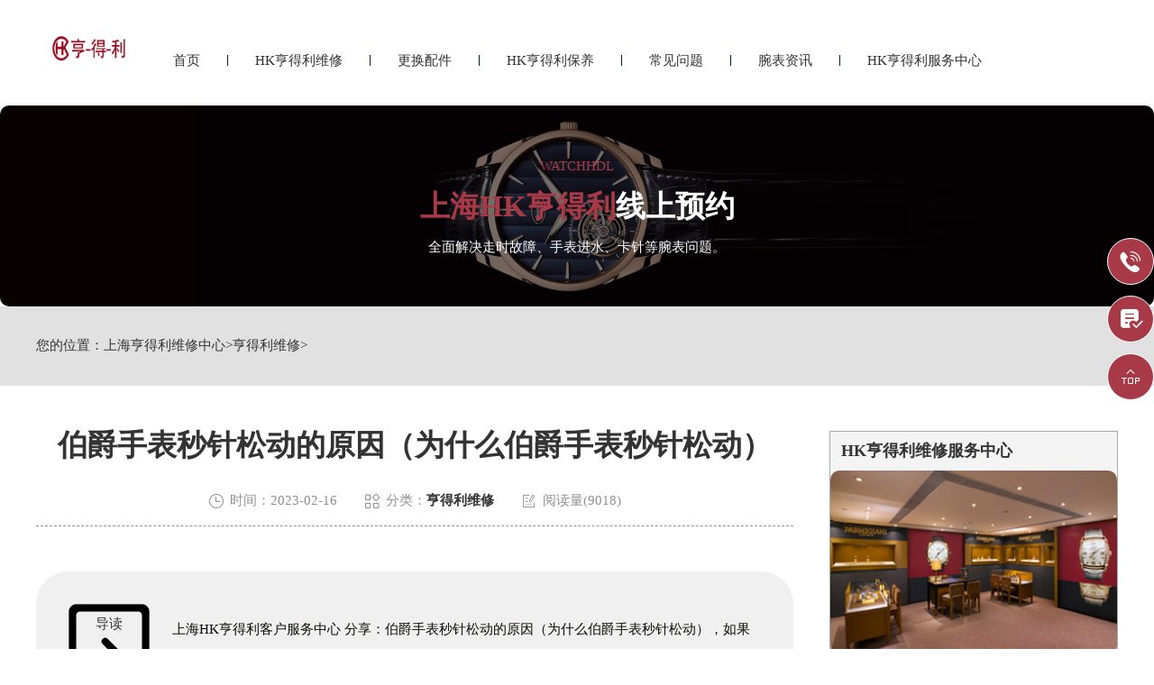

--- FILE ---
content_type: text/html
request_url: http://www.sdhdbj.com/Repair/281.html
body_size: 8304
content:
<!DOCTYPE html>
<html>
<head>
    <meta http-equiv="Content-Type" content="text/html; charset=utf-8">
    <meta name="applicable-device" content="pc,mobile">
    <meta name="keywords" content="伯爵,伯爵手表秒针松动">
	<meta name="description" content="上海HK亨得利客户服务中心 分享：伯爵手表秒针松动的原因（为什么伯爵手表秒针松动），如果您想知道关于手表保养的知识，可以咨询上海HK亨得利客户服务中心。伯爵手表秒针松动">
	<title>伯爵手表秒针松动的原因（为什么伯爵手表秒针松动）_上海HK亨得利维修中心</title>
	<meta name="viewport" content="width=device-width,minimum-scale=1.0,maximum-scale=1.0,user-scalable=no">
	<link rel="stylesheet" type="text/css" href="/css/iconfont.css"/>
	<link rel="stylesheet" type="text/css" href="/css/swiper.min.css"/>
	<link rel="stylesheet" type="text/css" href="/css/index.css"/>
  <link rel="stylesheet" type="text/css" href="/css/jquery.fancybox.min.css">
	<script src="/js/jquery1.7.2.js" type="text/javascript" charset="utf-8"></script>
	<script src="/js/swiper.min.js" type="text/javascript" charset="utf-8"></script>
	<!-- 百度禁止转码 -->
	<meta http-equiv="Cache-Control" content="no-siteapp"> 
</head>
<body>
	<!-- top -->
	<div class="top on">
		<div class="w940 flex df czjz">
			<div class="topfl flex">
					<div class="topfrdz">
					</div>
			</div>
			<div class="topcen flex spjz czjz">
				<span>
                  <span>
				<a href="http://www.sdhdbj.com/">
			<img src="/images/logo2.png" class="logo2" alt="上海亨得利维修售后LOGO" title="上海亨得利维修售后LOGO" style="width: 90px; height: 30px;">
				</a>	
                    </span>
				</span>
			</div>
			<div class="topfr flex spjz czjz">
				<div class="topfrone flex spjz czjz">
				</div>
			</div>
				<a class="topflone flex czjz spjz sjshow">
					<span class="icon iconfont showdh"></span>
					<span class="icon iconfont gbshowdh"></span>
				</a>
		</div>
    <!-- 导航 -->
    <ul class="nav flex spjz czjz">
        <li>
            <a href="/" class="smsize" title="上海HK亨得利维修中心首页">首页</a>
        </li>
        <div class="nav1line"></div>
        <li>
            <a href="/Repair/" class="smsize" title="上海HK亨得利维修服务">HK亨得利维修</a>
        </li>
        <div class="nav1line"></div>
        <li>
            <a href="/Parts/" class="smsize" title="上海HK亨得利维修更换配件">更换配件</a>
        </li>
        <div class="nav1line"></div>
        <li>
            <a href="/Maintain/" class="smsize" title="上海HK亨得利保养">HK亨得利保养</a>
        </li>
        <div class="nav1line"></div>
        <li>
            <a href="/Problems/" class="smsize" title="上海HK亨得利维修常见问题">常见问题</a>
        </li>
        <div class="nav1line"></div>
        <li>
            <a href="/Information/" class="smsize">腕表资讯</a>
        </li>
        <div class="nav1line"></div>
        <li>
            <a href="/hengdeli/" class="smsize" title="上海HK亨得利服务中心">HK亨得利服务中心</a>
        </li>
       
    </ul>
</div>
	<!-- banner -->
	<div class="banner">
		<div class="sjpcimg">
			<img src="/images/banyy.jpg" alt="上海HK亨得利线上预约" title="上海HK亨得利线上预约" >
			<img src="/images/banyy1.jpg" alt="上海HK亨得利线上预约" title="上海HK亨得利线上预约" >
		</div>
		<div class="banelse titelse on flex column spjz czjz">
			<p class="smsize hs">WATCHHDL</p>
			<h3 class="lgsize flex">
				<span class="hs">上海HK亨得利</span>
				<span>线上预约</span>
			</h3>
			<span class="smsize">全面解决走时故障、手表进水、卡针等腕表问题。</span>
		</div>
	</div>
	<!-- 当前位置 -->
	<div class="posi mb50">
		<div class="w1200">
			<p class="smsize flex czjz">您的位置：<a href='/'>上海亨得利维修中心</a> > <a href='/Repair/'>亨得利维修</a> > </p>
		</div>
	</div>
	<div class="con w1200 flex df wrap mb80">
		<div class="confl">
			<div class="arctop">
				<h1 class="lgsize">伯爵手表秒针松动的原因（为什么伯爵手表秒针松动）</h1>
				<div class="arctitico flex spjz czjz">
					<div class="flex spjz czjz">
						<span class="icon iconfont"></span>
						<p class="smsize">时间：2023-02-16</p>
					</div>
					<div class="flex spjz czjz">
						<span class="icon iconfont"></span>
						<p class="smsize">分类：<a href="/Repair/">亨得利维修</a></p>
					</div>
					<div class="flex spjz czjz">
						<span class="icon iconfont"></span>
						<p class="smsize">阅读量(9018)</p>
					</div>
				</div>
			</div>
			<div class="arcdd flex czjz df">
				<div class="ddtit">
					<img src="/images/dd.png" alt="导读" title="导读" >
					<p class="smsize">导读</p>
				</div>
				<p class="smsize">上海HK亨得利客户服务中心 分享：伯爵手表秒针松动的原因（为什么伯爵手表秒针松动），如果您想知道关于手表保养的知识，可以咨询上海H</p>
			</div>
			<div class="arccon mb80 wenzhang">
				<p>
	　　<a href="http://www.sdhdbj.com/">上海HK亨得利客户服务中心</a>分享：&ldquo;伯爵手表秒针松动的原因（为什么伯爵手表秒针松动）&rdquo;，如果您想知道关于手表保养的知识，可以咨询上海HK亨得利客户服务中心。伯爵手表秒针松动的原因是多方面的。</p>
<p style="text-align: center;">
	<img alt="伯爵手表秒针松动的原因（为什么伯爵手表秒针松动）（图）" src="/uploads/allimg/230216/15124-230216100430432.jpg" style="width: 590px; height: 412px;" title="伯爵手表秒针松动的原因（为什么伯爵手表秒针松动）（图）" /></p>
<p>
	　　首先，由于长时间使用，伯爵手表的内部零件磨损程度较大，导致性能下降；</p>
<p>
	　　其次，伯爵手表的外壳材质相对较脆，容易断裂；此外，伯爵手表的机芯和其他部件也存在一定问题，使其性能受到影响。</p>
<p>
	　　为了解决伯爵手表秒针松动的问题，需要从以下几个方面入手：1、定期检查伯爵手表的零部件是否损坏，及时更换零部件或维修设备；2、避免在强光下长时间阅读伯爵手表，以确保其功能正常运行；3、如果伯爵手表出现异常现象，应尽快联系专业人员进行检修。</p>
<p>
	　　上述就是上海HK亨得利客户服务中心分享的&ldquo;伯爵手表秒针松动的原因（为什么伯爵手表秒针松动）&rdquo;的文章内容了，总之我们要记住定期保养手表。如果你遇到问题，也欢迎您随时咨询上海HK亨得利客户服务中心，我们将提供优质的服务。想了解更多&ldquo;伯爵手表秒针松动的原因（为什么伯爵手表秒针松动）&rdquo;的相关内容，可前往瑞匠论坛的&quot;伯爵专属版块&quot;讨论。　　</p>
<div>
	&nbsp;</div>

        <p>本文链接：http://www.sdhdbj.com/Repair/281.html</p>      
			</div>
			<div class="arcsx flex df wrap mb80">
				<p class="smsize slh">上一篇：<a href='/Repair/271.html'>如果积家表蒙破碎该如何做（手表表蒙）</a> </p>
				<p class="smsize slh">下一篇：<a href='/Repair/284.html'>上海亨得利手表维修服务地址在哪？</a> </p>
			</div>
			<div class="arcbtm">
				<ul class="arcbtmtit flex">
					<li class="smsize on">相关推荐</li>
				</ul>
				<div class="arcbtmcon">
					<div class="arcbtmone flex df on">
						<div class="arctjone">
							<ul class="arctjul">
                            	<li><a href="/Repair/425.html" title="上海亨得利手表维修服务中心地址位置" class="smsize slh hrefTel">· 上海亨得利手表维修服务中心地址位置</a></li>
<li><a href="/Repair/Rust/405.html" title="积家表盘锈迹：星际守护下的专业修复之道" class="smsize slh hrefTel">· 积家表盘锈迹：星际守护下的专业修复之道</a></li>
<li><a href="/Repair/397.html" title="昆仑手表上链系统损坏，如何“竹转琥珀”重焕生机?" class="smsize slh hrefTel">· 昆仑手表上链系统损坏，如何“竹转琥珀”重焕生机?</a></li>
<li><a href="/Repair/396.html" title="昆仑手表指针脱落解决方案：技师的“山谷”守护" class="smsize slh hrefTel">· 昆仑手表指针脱落解决方案：技师的“山谷”守护</a></li>
<li><a href="/Repair/393.html" title="宝格丽手表发条生锈？钢琴轻奏，森林中寻专业修复" class="smsize slh hrefTel">· 宝格丽手表发条生锈？钢琴轻奏，森林中寻专业修复</a></li>
<li><a href="/Repair/387.html" title="雅典手表防水性能下降应该怎样进行处理？" class="smsize slh hrefTel">· 雅典手表防水性能下降应该怎样进行处理？</a></li>
<li><a href="/Repair/384.html" title="雅典手表表带变形应该怎样进行处理？" class="smsize slh hrefTel">· 雅典手表表带变形应该怎样进行处理？</a></li>
<li><a href="/Repair/381.html" title="宝格丽手表表蒙模糊应该怎样进行处理？" class="smsize slh hrefTel">· 宝格丽手表表蒙模糊应该怎样进行处理？</a></li>
<li><a href="/Repair/380.html" title="雅典手表机芯卡顿怎么办？（机芯卡顿怎么处理）" class="smsize slh hrefTel">· 雅典手表机芯卡顿怎么办？（机芯卡顿怎么处理）</a></li>
<li><a href="/Repair/378.html" title="帝舵手表表盘变形怎么处理？（表盘变形怎么办）" class="smsize slh hrefTel">· 帝舵手表表盘变形怎么处理？（表盘变形怎么办）</a></li>

							</ul>
						</div>
					</div>
				</div>
           <!--特别建议开始-->
<div class="tebiejianyi">
    <h2>上海HK亨得利维修中心特别建议</h2>
</div>
<ul class="icons-wrapper width-breakpoint">
    <li class="icn-item">
<div class="icn-wrapper">
<img src="/images/cichang.jpg" alt="磁场-上海HK亨得利维修服务中心" title="磁场-上海HK亨得利维修服务中心">
</div>
<div class="text-content">
<h2 class="icn-title">磁场</h2>
<p class="icn-description">请勿将您的腕表置于电磁源附近，因为电磁源可能会影响您的钟表走时。</p>
</div>
</li>
    <li class="icn-item">
<div class="icn-wrapper">
<img src="/images/qingjie.jpg" alt="清洁-上海HK亨得利维修服务中心" title="清洁-上海HK亨得利维修服务中心">
</div>
<div class="text-content">
<h2 class="icn-title">清洁</h2>
<p class="icn-description">使用牙刷和肥皂水清洗金属表链和防水表壳，然后用清水冲洗，并用软布擦干。</p>
</div>
</li>
    <li class="icn-item">
<div class="icn-wrapper">
<img src="/images/yanshui.jpg" alt="盐水-上海HK亨得利维修服务中心" title="盐水-上海HK亨得利维修服务中心">
</div>
<div class="text-content">
<h2 class="icn-title">盐水</h2>
<p class="icn-description">请务必在您的腕表与盐水接触后以清水冲洗。</p>
</div>
</li>
    <li class="icn-item">
<div class="icn-wrapper">
<img src="/images/huaxuepin.jpg" alt="化学品-上海HK亨得利维修服务中心" title="化学品-上海HK亨得利维修服务中心">
</div>
<div class="text-content">
<h2 class="icn-title">化学品</h2>
<p class="icn-description">避免溶剂、清洁剂、香水和化妆品等直接接触，因为它们会侵蚀表链、表壳和垫圈。</p>
</div>
</li>
    <li class="icn-item">
<div class="icn-wrapper">
<img src="/images/fangshui.jpg" alt="防水-上海HK亨得利维修服务中心" title="防水-上海HK亨得利维修服务中心">
</div>
<div class="text-content">
<h2 class="icn-title">防水</h2>
<p class="icn-description">腕表的防水性能无法保证永久不变。这可能会受到密封圈老化或意外撞击的影响。我们建议您每年一次将腕表送至HK亨得利名表维修中心检验防水功能。</p>
</div>
</li>
    <li class="icn-item">
<div class="icn-wrapper">
<img src="/images/chongji.jpg" alt="冲击-上海HK亨得利维修服务中心" title="冲击-上海HK亨得利维修服务中心">
</div>
<div class="text-content">
<h2 class="icn-title">冲击</h2>
<p class="icn-description">避免让您的腕表承受包括温度的突然变化在内的冲击。</p>
</div>
</li>
    <li class="icn-item">
<div class="icn-wrapper">
<img src="/images/wendu.jpg" alt="温度-上海HK亨得利维修服务中心" title="温度-上海HK亨得利维修服务中心">
</div>
<div class="text-content">
<h2 class="icn-title">温度</h2>
<p class="icn-description">避免让您的腕表暴露于极端温度（低于0摄氏温度或32华氏温度，高于60摄氏温度或140华氏温度）或极端温差下。</p>
</div>
</li>
    <li class="icn-item">
<div class="icn-wrapper">
<img src="/images/xuanru.jpg" alt="旋入式表冠-上海HK亨得利维修服务中心" title="旋入式表冠-上海HK亨得利维修服务中心">
</div>
<div class="text-content">
<h2 class="icn-title">旋入式表冠</h2>
<p class="icn-description">在您的腕表沉浸在水中之前，请确定表冠已拧紧，以防水渗入HK亨得利内部。</p>
</div>
</li>
    <li class="icn-item">
<div class="icn-wrapper">
<img src="/images/feixuanru.jpg" alt="非旋入式表冠-上海HK亨得利维修服务中心" title="非旋入式表冠-上海HK亨得利维修服务中心">
</div>
<div class="text-content">
<h2 class="icn-title">非旋入式表冠</h2>
<p class="icn-description">务必将表冠按回正常位置，以防水渗入HK亨得利内部</p>
</div>
</li>
<li class="icn-item">
<div class="icn-wrapper">
<img src="/images/jishi.jpg" alt="计时按钮-上海HK亨得利维修服务中心" title="计时按钮-上海HK亨得利维修服务中心">
</div>
<div class="text-content">
<h2 class="icn-title">计时按钮</h2>
<p class="icn-description">请勿在水中操作计时按钮，否则水可能会进入手表机件。</p>
</div>
</li>
<li class="icn-item">
<div class="icn-wrapper">
<img src="/images/jishi.jpg" alt="上海HK亨得利维修地址" title="上海HK亨得利维修地址">
</div>
<div class="text-content">
<h2 class="icn-title">上海HK亨得利维修地址在哪里？</h2>
<p class="icn-description">上海HK亨得利维修中心地址：上海市徐汇区虹桥路3号港汇中心2座37层</p>
</div>
</li>
<li class="icn-item">
<div class="icn-wrapper">
<img src="/images/feixuanru.jpg" alt="上海HK亨得利维修服务中心电话" title="上海HK亨得利维修服务中心电话">
</div>
<div class="text-content">
<h2 class="icn-title">上海HK亨得利维修服务中心电话是什么？</h2>
<p class="icn-description">上海HK亨得利维修电话：<a href="javascript:void(0)" onclick="openZoosUrl('chatwin','&e='+escape('A4渠道_港汇 - A4++++++++++++++++++++请 客 服 登 记 （A4） 渠道++++++++++++++++++++A4'));" class="hrefTel" rel="nofollow">400-006-0073</a></p>
</div>
</li>
<div class="clear"></div>
</ul>
<!--特别建议结束-->
				<script type="text/javascript">
					$(document).ready(function(){
						$('.arcbtmtit li').hover(function(){
							$(this).addClass('on').siblings().removeClass('on');
							var _index = $(this).index();
							$('.arcbtmcon .arcbtmone').eq(_index).addClass('on').siblings().removeClass('on');
						})
					})
				</script>
			</div>
		</div>
		<div class="confr">
    <div class="confrtop">
				<div class="confrone">
					<h3 class="mdsize">HK亨得利维修服务中心</h3>
					<div class="sjpcimg">
						<img src="/images/k1.jpg" alt="上海HK亨得利名表维修" title="上海HK亨得利名表维修" >
						<img src="/images/k11.jpg" alt="上海HK亨得利名表维修" title="上海HK亨得利名表维修" >
					</div>
				</div>
				<div class="confrone confrdzwrap">
					<h3 class="mdsize flex spjz czjz">
						<span class="on">北京</span>
						<span>上海</span>
						<span>广州</span>
						<span><a href="/hengdeli/AddressPhone/">更多>>></a></span>
					</h3>
					<div class="confrdz">
						<ul class="confrul on">
							<li>
								<h6 class="smsize">北京王府井维修服务中心</h6>
								<a href="javascript:void(0)" onclick="openZoosUrl('chatwin','&e='+escape('A4渠道_港汇HK亨得利 - A4++++++++++++++++++++请 客 服 登 记 （A4） 渠道++++++++++++++++++++A4'));"
 class="smsize hrefTel">地址：北京王府井东方广场</a>
								<a href="javascript:void(0)" onclick="openZoosUrl('chatwin','&e='+escape('A4渠道_港汇HK亨得利 - A4++++++++++++++++++++请 客 服 登 记 （A4） 渠道++++++++++++++++++++A4'));"
 class="smsize hrefTel">电话：400-006-0073</a>
							</li>
						</ul>
						<ul class="confrul">
							<li>
								<h6 class="smsize">上海港汇维修服务中心</h6>
								<a href="javascript:void(0)" onclick="openZoosUrl('chatwin','&e='+escape('A4渠道_港汇HK亨得利 - A4++++++++++++++++++++请 客 服 登 记 （A4） 渠道++++++++++++++++++++A4'));"
 class="smsize hrefTel">地址：上海市徐汇区虹桥路3号港汇中心2座37层</a>
								<a href="javascript:void(0)" onclick="openZoosUrl('chatwin','&e='+escape('A4渠道_港汇HK亨得利 - A4++++++++++++++++++++请 客 服 登 记 （A4） 渠道++++++++++++++++++++A4'));"
 class="smsize hrefTel">电话：400-6555071</a>
							</li>
						</ul>
						<ul class="confrul">
							<li>
								<h6 class="smsize">广州万菱汇维修服务中心</h6>
								<a href="javascript:void(0)" onclick="openZoosUrl('chatwin','&e='+escape('A4渠道_港汇HK亨得利 - A4++++++++++++++++++++请 客 服 登 记 （A4） 渠道++++++++++++++++++++A4'));"
 class="smsize hrefTel">地址：广州市天河区天河路230号</a>
								<a href="javascript:void(0)" onclick="openZoosUrl('chatwin','&e='+escape('A4渠道_港汇HK亨得利 - A4++++++++++++++++++++请 客 服 登 记 （A4） 渠道++++++++++++++++++++A4'));"
 class="smsize hrefTel">电话：400-006-0073</a>
							</li>
						</ul>
					</div>
					<script type="text/javascript">
						$(document).ready(function(){
							$('.confrdzwrap h3 span').hover(function(){
								$(this).addClass('on').siblings().removeClass('on');
								var _index = $(this).index();
								$('.confrdz .confrul').eq(_index).addClass('on').siblings().removeClass('on');
							})
						})
					</script>
					<a href="javascript:void(0)" onclick="openZoosUrl('chatwin','&e='+escape('A4渠道_港汇HK亨得利 - A4++++++++++++++++++++请 客 服 登 记 （A4） 渠道++++++++++++++++++++A4'));"
 class="flex spjz czjz pt5numa2 smsize hrefTel">联系维修服务中心</a>
				</div>
				<div class="confrone confrswt">
					<h3 class="mdsize">服务预约</h3>
					<a href="javascript:void(0)" onclick="openZoosUrl('chatwin','&e='+escape('A4渠道_港汇HK亨得利 - A4++++++++++++++++++++请 客 服 登 记 （A4） 渠道++++++++++++++++++++A4'));"
 class="flex czjz hrefTel"rel="nofollow">
						<span class="icon iconfont"></span>
						<div class="flex column">
							<p class="mdsize">400-006-0073</p>
							<span class="smsize">全国服务预约热线</span>
						</div>
					</a>
					<a href="javascript:void(0)" onclick="openZoosUrl('chatwin','&e='+escape('A4渠道_港汇HK亨得利 - A4++++++++++++++++++++请 客 服 登 记 （A4） 渠道++++++++++++++++++++A4'));"
 class="flex czjz hrefTel"rel="nofollow">
						<span class="icon iconfont"></span>
						<div>
							<span class="smsize">专属顾问在线解答</span>
						</div>
					</a>
				</div>
			</div>
    <div class="confrtop">
        <div class="confrwzone">
            <div class="sjpcimg">
                <img src="/images/k2.jpg" alt="上海HK亨得利" title="上海HK亨得利" >
                <img src="/images/k22.jpg" alt="上海HK亨得利" title="上海HK亨得利" >
            </div>
            <div class="confrwz">
                <h3 class="mdsize">上海HK亨得利维修服务中心推荐</h3>
                <ul class="confrwzul">
                    <li><a href="/Repair/425.html" title="上海亨得利手表维修服务中心地址位置" target="_blank" class="smsize slh">上海亨得利手表维修服务中心地址位置</a></li>
<li><a href="/Repair/Rust/405.html" title="积家表盘锈迹：星际守护下的专业修复之道" target="_blank" class="smsize slh">积家表盘锈迹：星际守护下的专业修复之道</a></li>
<li><a href="/Repair/397.html" title="昆仑手表上链系统损坏，如何“竹转琥珀”重焕生机?" target="_blank" class="smsize slh">昆仑手表上链系统损坏，如何“竹转琥珀”重焕生机?</a></li>
<li><a href="/Repair/396.html" title="昆仑手表指针脱落解决方案：技师的“山谷”守护" target="_blank" class="smsize slh">昆仑手表指针脱落解决方案：技师的“山谷”守护</a></li>
<li><a href="/Repair/393.html" title="宝格丽手表发条生锈？钢琴轻奏，森林中寻专业修复" target="_blank" class="smsize slh">宝格丽手表发条生锈？钢琴轻奏，森林中寻专业修复</a></li>
<li><a href="/Repair/387.html" title="雅典手表防水性能下降应该怎样进行处理？" target="_blank" class="smsize slh">雅典手表防水性能下降应该怎样进行处理？</a></li>

                </ul>
                <a href="javascript:void(0)" onclick="openZoosUrl('chatwin','&e='+escape('A4渠道_港汇HK亨得利 - A4++++++++++++++++++++请 客 服 登 记 （A4） 渠道++++++++++++++++++++A4'));"
class="flex spjz czjz pt5numa2 smsize hrefTel">联系维修服务中心</a>
            </div>
        </div>
    </div>
    <div class="confrtop">
        <div class="confrwzone">
            <div class="sjpcimg">
                <img src="/images/k3.jpg" alt="上海HK亨得利" title="上海HK亨得利" >
                <img src="/images/k33.jpg" alt="上海HK亨得利" title="上海HK亨得利" >
            </div>
            <div class="confrwz">
                <h3 class="mdsize">上海HK亨得利常见问题</h3>
                <ul class="confrwzul">
                    <li><a href="/Problems/609.html" title="浪琴腕表表壳有划痕解决办法详解" target="_blank" class="smsize slh">浪琴腕表表壳有划痕解决办法详解</a></li>
<li><a href="/Problems/608.html" title="浪琴机芯里面有划痕处理办法集锦" target="_blank" class="smsize slh">浪琴机芯里面有划痕处理办法集锦</a></li>
<li><a href="/Problems/607.html" title="阿玛尼手表表壳有划痕处理方法盘点（轻松修复爱表的小技巧）" target="_blank" class="smsize slh">阿玛尼手表表壳有划痕处理方法盘点（轻松修复爱表的小技巧）</a></li>
<li><a href="/Problems/606.html" title="古董腕表焕新生：卡地亚表盘锈迹去除秘籍" target="_blank" class="smsize slh">古董腕表焕新生：卡地亚表盘锈迹去除秘籍</a></li>
<li><a href="/Problems/605.html" title="轻松应对浪琴表带紧绷问题：实用解决方案集锦" target="_blank" class="smsize slh">轻松应对浪琴表带紧绷问题：实用解决方案集锦</a></li>
<li><a href="/Problems/604.html" title="浪琴表壳割手解决办法（日常保养与紧急处理技巧）" target="_blank" class="smsize slh">浪琴表壳割手解决办法（日常保养与紧急处理技巧）</a></li>

                </ul>
                <a href="javascript:void(0)" onclick="openZoosUrl('chatwin','&e='+escape('A4渠道_港汇HK亨得利 - A4++++++++++++++++++++请 客 服 登 记 （A4） 渠道++++++++++++++++++++A4'));"
class="flex spjz czjz pt5numa2 smsize hrefTel">联系维修服务中心</a>
            </div>
        </div>
    </div>
</div>
	</div>
		<div class="dbwrap">
		<ul class="dbtopul flex spjz czjz w1200">
			<li><a href="/" class="smsize">首页</a></li>
			<div class="dbtopline"></div>
			<li><a href="/Repair/" class="smsize">维修服务中心</a></li>
			<div class="dbtopline"></div>
			<li><a href="/Parts/" class="smsize">更换配件</a></li>
			<div class="dbtopline"></div>
			<li><a href="/Problems/" class="smsize">常见问题</a></li>
			<div class="dbtopline"></div>
			<li><a href="/Information/" class="smsize">腕表资讯</a></li>
			<div class="dbtopline"></div>
			<li><a href="/hengdeli/" class="smsize">中心介绍</a></li>
		</ul>
		<div class="dbbtm w1200 flex df wrap row-reverse">
			<div class="dbbtmfl">
				<h3 class="mdsize hs">提交您的腕表故障，快速获取解决方案</h3>
				<p class="smsize">在线将您的联系方式与服务类型提交<br/>专业技师为您提供高水准的维修服务中心保养服务</p>
				<form class="ghfm ghfm1 flex column" method="post" onsubmit="return yzbd('ghfm1','','input11','button11');">
					<input type="text" name="contacts" class="input11 smsize" value="您的联系方式*" onfocus="if(this.value == '您的联系方式*') this.value = ''" onblur="if(this.value =='') this.value = '您的联系方式*'">
					<select name="guzhang" class="select11 smsize">
						<option value="请选择您需要的服务项目">请选择您需要的服务项目</option>
						<option value="走时故障">走时故障</option>
						<option value="外观检验">外观检验</option>
						<option value="表带损坏">表带损坏</option>
						<option value="更换配件">更换配件</option>
						<option value="私人定制">私人定制</option>
						<option value="清洗保养">清洗保养</option>
						<option value="其他">其他</option>
					</select>
					<textarea class="smsize" name="remarks" value="请简单描述下您的问题" onfocus="if(this.value == '请简单描述下您的问题') this.value = ''" onblur="if(this.value =='') this.value = '请简单描述下您的问题'">请简单描述下您的问题</textarea>
					<button class="smsize button11">获取解决方案</button>
				</form>
			</div>
			<div class="dbbtmfr">
				<div class="dbbtmfrtop">
					<a  class="dbbtmtopa hrefTel"rel="nofollow">
						<p class="smsize">全国服务热线：</p>
						<h3 class="mdsize hs">400-006-0073</h3>
					</a>
					<div class="dbbtmbtm flex column">
						<a  class="smsize hrefTel"rel="nofollow">门店营业时间：09:00-19:30（节假日正常营业）<br/ ><br/ >客服在线时间：08:00-22:00（节假日正常营业）</a>
					</div>
				</div>
				<div class="dbbtmfrtop flex df">
					<ul class="dbbtmaone flex column">
						<h3 class="smsize">维修服务中心项目</h3>
						<li><a href="/Repair/TravelTime/" class="smsize">走时检测</a></li>
						<li><a href="/Repair/jinshui/" class="smsize">防水处理</a></li>
						<li><a href="/Repair/TravelTime/" class="smsize">故障检查</a></li>
						<li><a href="/Maintain/Entire/" class="smsize">洗油保养</a></li>
						<li><a href="/Maintain/Appearance/" class="smsize">外观修复</a></li>
						<li><a href="/Parts/Strap/" class="smsize">表带服务</a></li>
					</ul>
					<ul class="dbbtmaone flex column">
						<h3 class="smsize">网站导航</h3>
						<li><a href="/Repair/" class="smsize">手表维修服务中心</a></li>
						<li><a href="/Maintain/" class="smsize">手表保养</a></li>
						<li><a href="/Parts/" class="smsize">更换配件</a></li>
						<li><a href="/Problems/" class="smsize">常见问题</a></li>
						<li><a href="/Information/" class="smsize">手表资讯</a></li>
						<li><a href="/hengdeli/" class="smsize">维修服务中心</a></li>
					</ul>
					<ul class="dbbtmaone flex column">
						<h3 class="smsize">维修方式</h3>
						<li><a class="smsize hrefTel"rel="nofollow">进店维修服务</a></li>
						<li><a class="smsize hrefTel"rel="nofollow">邮寄维修服务</a></li>
					</ul>
				</div>
			</div>
		</div>
		<div class="dbbah flex column czjz">
			<p class="smsize">版权所有：上海HK亨得利维修服务中心 Copyright © 2018-2032<a href="/sitemap.xml" style="float: right;margin-left: 5px;">XML</a></p>
			<a class="smsize hrefTel"rel="nofollow">客户服务热线：400-006-0073</a>
		</div>
	</div>
    <!-- 底部固定 -->
<!--	<div class="fotfix on pcshow">
		<div class="w1200 flex df czjz">
			<a href="tel:4000060073"  class="fotfl flex czjz hrefTel"rel="nofollow">
				<div class="fotflimg flex spjz czjz">
					<img src="/images/bslogo.png" >
				</div>
				<div class="fotflinfo">
					<h3 class="mdsize">专属客户服务</h3>
					<p class="smsize">免费诊断服务已开通</p>
				</div>
			</a>
			<a href="tel:4000060073"
 class="fotfr hrefTel"rel="nofollow">
				<h3 class="mdsize">中国区服务预约热线</h3>
				<p class="flex czjz">
					<span class="icon iconfont"></span>
					<span class="smsize showTel">400-006-0073</span>
				</p>
			</a>
		</div>
	</div> -->
	<!-- 右侧漂浮 -->
	<ul class="ycfix">
		<li>
			<a href="tel:4000060073"  class="yctb flex spjz czjz hrefTel "rel="nofollow">
				<span class="icon iconfont"></span>
			</a>
		</li>
		
		<li>
			<a href="javascript:void(0)" class="yctb flex spjz czjz showzjtc">
				<span class="icon iconfont"></span>
			</a>
		</li>
		<li class="backtop">
			<div class="yctb flex spjz czjz">
				<span class="icon iconfont"></span>
			</div>
		</li>
	</ul>
	<!-- 中间弹窗开始 -->
<div class="zjtc210711">
    <div class="zjtop210711 flex210711 df210711 czjz210711">
        <h3 class="flex spjz czjz wrap"><font class="pcshow smsize">腕表服务</font><font class="smsize">线上预约</font></h3>
        <div class="zjtopfr210711 flex210711 spjz210711 czjz210711">
            <img src="/images/gq.jpg" >
            <p class="smsize210711">China</p>
            <span class="icon iconfont gbzjtc210711">关闭</span>
        </div>
    </div>
    <a href="javascript:void(0)" 
  class="zjspp210711 flex210711 spjz210711 czjz210711">
        <img />
        <img src="/images/logo2.png" >
        <img />
    </a>
    <form method="post" class="ghfm210711 flex column" onsubmit="return yzbd('ghfm210711','name210711','input210711','button210711');">
    <div>
    	<div style="float:left;width: 49%;">
        <input type="text" name="name" class="name210711 smsize" value="您的姓名*" onfocus="if(this.value == '您的姓名*') this.value = ''" onblur="if(this.value =='') this.value = '您的姓名*'" style="width: 100%;">
        </div>
        <div style="float:right;width: 49%;">
        <input type="text" name="contacts" class="input210711 smsize" value="您的联系方式*" onfocus="if(this.value == '您的联系方式*') this.value = ''" onblur="if(this.value =='') this.value = '您的联系方式*'" style="width: 100%;">
        </div>
    </div>
    <div>
    	<div style="float:left;width: 49%;">
        <select name="guzhang" class="select61 smsize" style="width: 100%;">
            <option value="服务项目">服务项目</option>
            <option value="走时故障">走时故障</option>
            <option value="外观检验">外观检验</option>
            <option value="表带损坏">表带损坏</option>
            <option value="更换配件">更换配件</option>
            <option value="抛光打磨">抛光打磨</option>
            <option value="磕碰摔坏">磕碰摔坏</option>
            <option value="私人定制">私人定制</option>
            <option value="清洗保养">清洗保养</option>
            <option value="其他">其他</option>
        </select>
        </div>
        <div style="float:right;width: 49%;">
		<select name="fangshi" class="select61 smsize" style="width: 100%;">
            <option value="服务方式">服务方式</option>
            <option value="到店">到店</option>
            <option value="邮寄">邮寄</option>
            <option value="其他">其他</option>
        </select>
</div>
</div>
	<div class="fmyu smsize">选择预约到店时间：</div>
    <div>
    <input type="date" name="date" id="date_info" class="name210711 smsize" style="-webkit-appearance: none;width:100%;text-indent:4px; text-align:center;">
    <script>
    $(document).ready(function () {
        var time = new Date();
		var houer = time.getHours();
		var minute = time.getMinutes();
        var day = ("0" + time.getDate()).slice(-2);
        var month = ("0" + (time.getMonth() + 1)).slice(-2);
        var today = time.getFullYear() + "-" + (month) + "-" + (day);
		//var shike = (houer) + ":" + (minute);
		$('#date_info').val(today);
		//$('#shike_info').val(shike);
    })
</script>
    </div>
    	<div class="fmyu smsize">备注信息（非必填）：</div>
    	<textarea class="textarer210711 smsize" name="remarks" value="品牌型号或其他补充" onfocus="if(this.value == '品牌型号或其他补充') this.value = ''" onblur="if(this.value =='') this.value = '品牌型号或其他补充'">品牌型号或其他补充</textarea>
        <div class="fm5btn210711 flex df czjz">
            <button class="button210711 smsize">提交服务</button>
            <a href="javascript:void(0)"  class="smsize hrefTel">400-006-0073</a>
        </div>
        <span class="bdtishi smsize">
        客服在线时间：8:00-22:00<br/>温馨提示：为节省您的时间，建议尽早预约可免排队，非在线时间的预约将在客服上线后联系您</span>
        <a class="yjgb"><span>当前页面永久关闭</span></a>
    </form>
      </div>
  <!-- 中间弹窗结束 -->
    <script language="javascript" src="/swt/swt_in.js"></script>
	<script src="/js/jquery.fancybox.min.js"></script>
</body>
</html>



--- FILE ---
content_type: text/css
request_url: http://www.sdhdbj.com/css/index.css
body_size: 13732
content:
*{margin:0px;padding:0px;border:0;}
body{margin:0 auto;-webkit-appearance:none;color:#333;height:auto;overflow-x:hidden;top: 48px;position: relative;}
@media (min-width:640px) {
body{top: 90px;position: relative;}
}
@media (min-width:1200px) {
body{top: 117px;position: relative;}
}
ul{list-style: none;}
a{color:#333;text-decoration: none;}
li a,img{display:block;}
.slh{display:block;overflow:hidden;text-overflow:ellipsis;white-space:nowrap;}
.clear{clear:both;width:100%;height:0px;line-height:0px;font-size:0px;border:none;}
textarea,input,select,button{font-family: 'microsoft yahei';outline: none;box-sizing: border-box;-webkit-box-sizing: border-box;-moz-box-sizing: border-box;-ms-box-sizing: border-box;-o-box-sizing: border-box;}
select{background: #fff url(http://ty255.zbjsfw.com/swttp/sj.png) 98% center no-repeat;background-size: 15px 8px;appearance: none;-webkit-appearance: none;-moz-appearance: none;}
.fl{float: left; display:inline;}
.fr{float: right; display:inline;}
p,h1,h2,h3,ul,li,form{padding:0;margin:0; list-style-type:none;}a{text-decoration:none;}ul{list-style:none;}
.clearfix:after {content: "\0020";display: block;height: 0;clear: both;}
.flex{display:flex; -webkit-display:flex;-moz-display:flex;-ms-display:flex;-o-display:flex;}
.wrap{-webkit-flex-wrap: wrap; flex-wrap: wrap;-moz-flex-wrap: wrap;-ms-flex-wrap: wrap;-o-flex-wrap: wrap;}
.wrap-reverse{-webkit-flex-wrap: wrap-reverse; flex-wrap: wrap-reverse;-moz-flex-wrap: wrap-reverse;-ms-flex-wrap: wrap-reverse;-o-flex-wrap: wrap-reverse;}
.df{justify-content:space-between; -webkit-justify-content:space-between;-moz-justify-content:space-between;-ms-justify-content:space-between;-o-justify-content:space-between;}
.spjz{justify-content: center;-webkit-justify-content: center;-moz-justify-content: center;-ms-justify-content: center;-o-justify-content: center;}
.evenly{justify-content: space-evenly;-webkit-justify-content: space-evenly;-moz-justify-content: space-evenly;-ms-justify-content: space-evenly;-o-justify-content: space-evenly;}
.czjz{align-items: center;-webkit-align-items: center;-moz-align-items: center;-ms-align-items: center;-o-align-items: center;}
.column{flex-direction: column;-webkit-flex-direction: column;-moz-flex-direction: column;-ms-flex-direction: column;-o-flex-direction: column;}
.ydq{justify-content: flex-end;-webkit-justify-content: flex-end;-moz-justify-content: flex-end;-ms-justify-content: flex-end;-o-justify-content: flex-end;}
.row-reverse{flex-direction: row-reverse;-webkit-flex-direction: row-reverse;-moz-flex-direction: row-reverse;-ms-flex-direction: row-reverse;-o-flex-direction: row-reverse;}
.column-reverse{flex-direction: column-reverse;-webkit-flex-direction: column-reverse;-moz-flex-direction: column-reverse;-ms-flex-direction: column-reverse;-o-flex-direction: column-reverse;}
@font-face{font-family: 'GENUINE';src: url('../fonts/GENUINE.TTF'),url('../fonts/GENUINE.OTF');src: url('../fonts/impact.TTF');}

.onload{position: fixed;width: 100%;height: 100%;position: fixed;z-index: 18;background: #fff;left: 0;top: 0;}
.onload img{display: block;position: absolute;left: 50%;top: 50%;transform: translate(-50%,-50%);-webkit-transform: translate(-50%,-50%);-moz-transform: translate(-50%,-50%);width: 45px;}
.lgsize{font-size: 33px;line-height: 33px;}
.mdsize{font-size: 28px;line-height: 28px;}
.smsize{font-size: 15px;line-height: 15px;}
.pcshow{display: flex;}
.pcblock{ display:block;}
.sjshow,.sjblock{display: none;}
.w1200{width: 1200px;margin: auto;}
.sjpcimg img{display: block;width: 100%;border-radius: 10px;}
.sjpcimg img:nth-child(2){display: none;}
.pd100{padding: 100px 0;}
.pd80{padding: 80px 0;}
.mb100{margin-bottom: 100px;}
.mb80{margin-bottom: 80px;}
.mb50{margin-bottom: 50px;}
@media (max-width:1200px) {
	.w1200{width: 96%;}
	.lgsize{font-size: 21px;line-height: 21px;}
	.mdsize{font-size: 17px;line-height: 17px;}
	.smsize{font-size: 12px;line-height: 12px;}
	.mb100 {margin-bottom: 50px;}
	.mb80 {margin-bottom: 35px;}
	.pd80 {padding: 30px 0;}
}
@media (max-width:640px) {
	.lgsize{font-size: 16px;line-height: 16px;}
	.mdsize{font-size: 13px;line-height: 13px;}
	.smsize{font-size: 10px;line-height: 10px;}
	.sjpcimg img:nth-child(1){display: none;}
	.sjpcimg img:nth-child(2){display: block;}
	.pcshow,.pcblock{display: none !important;}
	.sjshow{display: flex !important;}
	.sjblock{display: block !important;}
	.mb100 {margin-bottom: 25px;}
	.mb80 {margin-bottom: 21px;}
	.pd80 {padding: 21px 0;}
  .zxwrap1 {
    background: #081b47;
    color: #fff;
    padding: 20px 0 20px 0;
}
}

/* top */
.top{position: fixed;z-index: 20;width: 100%;background: #fff;left: 0;top: 0px;border-bottom: 0px solid #a49056;transition: all 1s;-webkit-transition: all 1s;-moz-transition: all 1s;-ms-transition: all 1s;-o-transition: all 1s;}
.top.on{top: 0;}
.w940{width: 94%;margin: auto;}
.top .w940{height: 100%;position: relative;height: 48px;transition: all 0.8s;-webkit-transition: all 0.8s;-moz-transition: all 0.8s;-ms-transition: all 0.8s;-o-transition: all 0.8s;max-width: 1300px;}
.topflone span,.topfrone span{font-size: 24px;color: #a49056;line-height: 24px;}
.topflone p{color: #757474;margin-left: 8px;}
.topcen{position: absolute;height: 100%;top: 30px;left: 5%;transform: translateX(-50%);-webkit-transform: translateX(-50%);-moz-transform: translateX(-50%);-ms-transform: translateX(-50%);-o-transform: translateX(-50%);}
.topcen img{display: block;transition: all 0.8s;-webkit-transition: all 0.8s;-moz-transition: all 0.8s;-ms-transition: all 0.8s;-o-transition: all 0.8s;}
.logo1{width: 57px;}
.logo2{width:130px; margin: 0 7px;}
.logo3{width: 66px;}
.topfrdz{margin-left: 6px;}
.topfrdz a{color: #757474;display: block;}
.topfrdz a:nth-child(1){margin-bottom: 6px;}
.topfrone>a{color: #757474;}
.nav{height: 38px;background: #fff;transition: all 0.8s;-webkit-transition: all 0.8s;-moz-transition: all 0.8s;-ms-transition: all 0.8s;-o-transition: all 0.8s;}
.nav li a{color: #333;}
.nav1line{margin: 0 30px;width: 1px;height: 12px;background: #081b47;}
.gbshowdh,.showdh{display: none;}

.topfm{border: 1px solid #5f5f5f;border-radius:50px;position: relative;padding-right: 30px;margin-left: 33px;}
.topfm input{width: 136px;font-size: 12px;line-height: 22px;text-indent: 10px;background: none;border-radius: 50px;}
.topfm button{position: absolute;right: 8px;top: 2px;background: #fff;color: #333;cursor:pointer;}

@media (max-width:1200px) {
	.topfrdz,.topflone p{display: none;}
	.top .w940{height: 63px;}
	.logo1 {width: 46px;}
	.logo2 {width: 196px;margin: 0 48px;}
	.logo3 {width: 58px;}
	.nav {height: 26px;}
	.nav1line {margin: 0 20px;}
}
@media (max-width:1000px) {
	.topfm{display:none;}
}
@media (max-width:640px) {
	.topcen {position: absolute;height: 100%;top: 0px;left: 11%;}
	.topflone span, .topfrone span{font-size: 18px;line-height: 18px;}
	.logo2{width:70px; margin:0px 20px;}
	.logo1{width: 36px;}
	.logo3{width: 42px;}
	.nav{position: fixed;width: 100%;height: 95%;top: 51px;left: -100%;flex-direction: column;-webkit-flex-direction: column;-moz-flex-direction: column;-ms-flex-direction: column;-o-flex-direction: column;justify-content: flex-start;-webkit-justify-content: flex-start;-moz-justify-content: flex-start;-ms-justify-content: flex-start;-o-justify-content: flex-start;padding-top: 5%;align-items: flex-start;-webkit-align-items: flex-start;-moz-align-items: flex-start;-ms-align-items: flex-start;-o-align-items: flex-start;transition: all 0.5s;-webkit-transition: all 0.5s;-moz-transition: all 0.5s;-ms-transition: all 0.5s;-o-transition: all 0.5s;}
	.nav.on{left: 0;}
	.nav1line{display: none;}
	.nav li{text-align: center;padding: 10px 0;border-bottom: 1px solid #a49056;width: 100%;}
	.showdh{display: block;}
	.topfm{display:block;margin: 18px auto 0;}
}
@media (max-width:340px) {
	.top .w940 {height: 48px;}
	.nav {top: 49px;}
}

/* banner */
.banner{position: relative;overflow: hidden;}
.absw1200{position: absolute;height: 100%;left: 50%;height: 100%;z-index: 10;top: 0;transform: translateX(-50%);-webkit-transform: translateX(-50%);-moz-transform: translateX(-50%);-ms-transform: translateX(-50%);-o-transform: translateX(-50%);}
.banabsimg{position: absolute;right: 0;top: 50%;transform: translateY(-50%);-webkit-transform: translateY(-50%);-moz-transform: translateY(-50%);-ms-transform: translateY(-50%);-o-transform: translateY(-50%);}
.banspp div:nth-child(2){margin: 0 30px;}
.banspp div p{color: #fff;font-weight: lighter;}
.banspp div img{margin-bottom: 18px;}
/* .logo2{width: 171px;} */
.bandetial h1{font-weight: normal;color: #fff;margin-bottom: 16px;}
.bandetial span{color: #a83947;margin-bottom: 12px;}
.bandetial p{color: #fff;}

@media (max-width:1500px) {
	.banabsimg{width: 301px;}
	.absw1200{width: 76%;}
}
@media (max-width:1200px) {
	.banabsimg{width: 183px;}
}
@media (max-width:640px) {
	.banabsimg {width: 156px;}
	.absw1200 {width: 89%;}
}
@media (max-width:340px) {
	.banabsimg {width: 123px;}
}

/* nav */
.navul{background: #081b47;}
.navul li a{color: #fff;line-height: 52px;}
.navline{width: 1px;height: 13px;background: #fff;margin: 0 36px;}

@media (max-width:1200px) {
	.navul li a {line-height: 36px;}
	.navline{margin: 0 4%;}
	.tittop span {margin-bottom: 7px;}
}
@media (max-width:640px) {
	.navul li:last-child{display: none;}
	.navul .navline:nth-last-child(2){display: none;}
	.navline{margin: 0 11px;}
	.navul li a {line-height: 30px;margin: 0 10px;}
}
@media (max-width:375px) {
	.navul li a {margin: 0 6px;}
}
@media (max-width:340px) {
	.navline {margin: 0 6px;}
  .navul li a {margin: 0 2px;}
}

/* 中心介绍 */
.tittop{margin-bottom: 18px;}
.tittop{padding: 11px 33px;border: 1px solid #000000;}
.tittop span{margin-bottom: 10px;}
.hs{color: #c8a21d;}
.titbtm{position: relative;width: 100%;max-width: 1200px;margin-left: auto;margin-right: auto;}
.titbtm h2{position: relative;z-index: 2;display:flex; -webkit-display:flex;-moz-display:flex;-ms-display:flex;-o-display:flex;}
.titbtm h2 span{display: block;letter-spacing: 0px;}
.titbtm .sjpcimg{position: absolute;left: 0;top: 50%;margin-top: -8px;}
.tit>p{width: 96%;max-width: 1200px;margin-left: auto;margin-right: auto;line-height: 25px;}

.tit.on span,.tit.on>p{color: #f0efeb;}
.tit.on .titbtm h2{color: #f0efeb;}
.tit.on .tittop{border: 1px solid #f0efeb;}

.slkfl{width: 38%;}
.slkfr{width: 57%;}
.cominfo h3{margin-bottom: 30px;font-weight: normal;}
.cominfo h3 i{color: #fff;padding: 4px 8px;background: #203880;font-style: normal;margin-left: 36px;font-size: 13px;line-height: 13px;}
.cominfo p{line-height: 28px;margin-bottom: 33px;}
.cominfo a{display: block;}

.subnav{display: flex;display: -webkit-flex;flex-direction: row;-webkit-flex-direction: row;-moz-flex-direction: row;-ms-flex-direction: row;justify-content: flex-end;-webkit-justify-content: flex-end;-moz-justify-content: flex-end;-ms-justify-content: flex-end;flex-wrap: wrap;-webkit-flex-wrap: wrap;-ms-flex-wrap: wrap;margin-bottom: 22px;}
.subnav li a{color: #555555;padding: 12px 40px;position: relative;display: block;}
.subnav li a span{position: absolute;background: #ab904e;transition: all 0.6s;-webkit-transition: all 0.6s;-moz-transition: all 0.6s;-ms-transition: all 0.6s;-o-transition: all 0.6s;}
.sp1{width: 0px;height: 1px;left: 0;top: 0;}
.sp2{width: 1px;height: 0px;right: 0;top: 0;}
.sp3{width: 0px;height: 1px;right: 0;bottom: 0;}
.sp4{width: 1px;height: 0px;left: 0;bottom: 0;}
.subnav li a:hover .sp1{width: 100%;}
.subnav li a:hover .sp2{height: 100%;}
.subnav li a:hover .sp3{width: 100%;}
.subnav li a:hover .sp4{height: 100%;}


@media (max-width:1200px) {
	.tittop {padding: 6px 33px;}
	.cominfo h3 {margin-bottom: 13px;}
	.cominfo p {line-height: 21px;margin-bottom: 16px;}
}
@media (max-width:640px) {
	.titbtm .sjpcimg {margin-top: -4px;}
	.tittop {margin-bottom: 15px;}
    .tittop1 {
    border: 1px solid #fff;
}
	.slk{width: 100%;}
	.slkfl,.slkfr{width: 100%;}
	.slkfl{margin-bottom: 16px;}
	.slkfr{padding: 0 2%;}
	.cominfo h3 i {padding: 2px 6px;margin-left: 13px;font-size: 10px;line-height: 10px;}
	.cominfo p {line-height: 18px;margin-bottom: 12px;}
	.cominfo h3 {margin-bottom: 10px;}
	.tit>p {line-height: 24px;}
}

/* 服务项目 */
.hbg{background: #f0efeb;}
.lbg{background: #081b47;}
.fwul li{width: 32.8%;position: relative;overflow: hidden;margin-bottom: 10px;}
.fwul li img{display: block;width: 100%;transition: all 3s;-webkit-transition: all 3s;-moz-transition: all 3s;-ms-transition: all 3s;-o-transition: all 3s;}
.fwul li p{position: absolute;left: 0;bottom: 0;width: 100%;line-height: 46px;background: #000;color: #fff;text-align: center;transition: all 0.5s;-webkit-transition: all 0.5s;-moz-transition: all 0.5s;-ms-transition: all 0.5s;-o-transition: all 0.5s;}
.fwul li:hover img{transform: scale(1.1);-webkit-transform: scale(1.1);-moz-transform: scale(1.1);-ms-transform: scale(1.1);-o-transform: scale(1.1);}
.fwul li:hover p{color: #c8a21d;}
.fwwrap>a{display: block;text-align: center;transition: all 0.5s;-webkit-transition: all 0.5s;-moz-transition: all 0.5s;-ms-transition: all 0.5s;-o-transition: all 0.5s;}
.fwwrap>a:hover{color: #c8a21d;}

@media (max-width:640px) {
	.fwul{width: 100%;}
	.fwul li {width: 49%;}
	.fwul li p {line-height: 22px;}
}

/* 服务等级 */
.pt7lb{position: relative;}
.pt7lb .swiper-slide:nth-child(1){width: 100%;}
.pt7lb .swiper-slide:nth-child(2),.pt7lb .swiper-slide:nth-child(3){width: 49%;margin-bottom: 20px;}
.hs{color:#a83947!important;}
.pt7fl{width: 44%;}
.pt7fr{width: 56%;}
.pt7rel{height: 100%;background: #fff;padding: 0 5%;margin: auto;}
.pt7rel h3{font-weight: normal;margin-bottom: 46px;}
.pt7rel h3 span{color: #a83947;}
.pt7p{margin-bottom: 46px;}
.pt7p p{margin-bottom: 30px;line-height: 36px;}
.pt7p p:last-child{margin-bottom: 0;}
.pt7a1{margin-bottom: 18px;}
.pt7lb .pt6tit p{text-align: center;}
.pd50{padding: 50px 5%;}
.pt6tit h3{font-weight: normal;margin-bottom: 18px;color: #203880;}
.pt6tit p{max-width: 90%;margin: auto;line-height: 35px;}
.pt6tit.on h3{color: #fff;}
.pt6tit.on h3 span{color: #c8a21d;position: relative;}
.pt6tit.on h3 span i{position: absolute;bottom: 2px;left: 0;width: 100%;height: 1px;background: #c8a21d;}
.pt6tit.on p{color: #fff;}
.pt5numa2.on, .pt5numa2:hover {background: #203880;color: #c8a21d;}
.pt5numa2, .pt5numa2.on:hover {width: 60%;height: 43px;background: #c8a21d;border-radius: 36px;transition: all 0.5s;-webkit-transition: all 0.5s;-moz-transition: all 0.5s;-ms-transition: all 0.5s;-o-transition: all 0.5s;}
.pt5numa2 p{color: #fff;margin-bottom: 0;}
.pt5numa2 span,.pt5numa2.on:hover span{font-size: 15px;line-height: 17px;margin-left: 16px;color: #203880;padding: 3px 3px 3px 5px;background: #fff;border-radius: 50%;transition: all 0.5s;-webkit-transition: all 0.5s;-moz-transition: all 0.5s;-ms-transition: all 0.5s;-o-transition: all 0.5s;}
.pt5numa2.on,.pt5numa2:hover{background: #203880;color: #c8a21d;}
.pt5numa2.on span,.pt5numa2:hover span{background: #a83947;}

@media (max-width:1200px) {
	.part7 {padding: 36px 0;}
	.mb50 {margin-bottom: 25px;}
	.pd50 {padding: 20px 5%;}
	.pt7rel h3 {margin-bottom: 10px;}
	.pt7p p {line-height: 23px;}
	.pt7p {margin-bottom: 16px;}
	.pt7lb .swiper-slide:nth-child(2), .pt7lb .swiper-slide:nth-child(3) {margin-bottom: 5px;}
	.pt6tit h3 {margin-bottom: 8px;}
	.pt6tit p {line-height: 21px;}
}
@media (max-width:640px) {
	.lcnr{display: none;}
	.djwrap{padding-bottom: 6px;}
	.part7 {padding: 18px 0 0;}
	.pt7lb{overflow: hidden;margin-bottom:0;}
	.pt7lb .pt6tit{display: none;}
	.pt7lb .swiper-slide:nth-child(2), .pt7lb .swiper-slide:nth-child(3){width: 100%;margin-bottom: 18px;}
	.pt7lb .swiper-wrapper{-webkit-flex-wrap: nowrap; flex-wrap: nowrap;-moz-flex-wrap: nowrap;-ms-flex-wrap: nowrap;-o-flex-wrap: nowrap;}
	.pt7fl,.pt7fr{width: 100%;}
	.pd50,.pt7rel{padding: 18px 5%;}
	.pt7rel {height: auto;}
	.pt7p p {line-height: 18px;margin-bottom: 13px;}
	.pt5numa2, .pt5numa2.on:hover {height: 32px;}
	.pt5numa2 span, .pt5numa2.on:hover span {font-size: 10px;line-height: 10px;margin-left: 8px;padding: 2px;}
	.swiper-button-next:after, .swiper-container-rtl .swiper-button-prev:after,.swiper-button-prev:after, .swiper-container-rtl .swiper-button-next:after{color: #fff;font-size: 16px;}
	.swiper-button-prev, .swiper-container-rtl .swiper-button-next,.swiper-button-next, .swiper-container-rtl .swiper-button-prev{background: #203880;width: 26px;height: 26px;border: 1px solid #fff;top: 26%;}
	.mb50 {margin-bottom: 16px;}
}

/* 服务流程 */
.lctitul li{color: #000;background: #efefef;transition: all 0.5s;-webkit-transition: all 0.5s;-moz-transition: all 0.5s;-ms-transition: all 0.5s;-o-transition: all 0.5s;cursor: pointer;padding: 9px 35px;border-radius: 5px;}
.lctitul li.on{background: #a83947;color: #fff;}
.lctitul li{margin-right: 36px;}
.lctitul li:last-child{margin-right: 0;}

.lccon{position: relative;width: 100%;height: 168px;}
.lcone{position: absolute;left: 0;top: 0;filter:alpha(opacity=0);-moz-opacity:0;-khtml-opacity: 0;opacity: 0;transition: all 0.5s;-webkit-transition: all 0.5s;-moz-transition: all 0.5s;-ms-transition: all 0.5s;-o-transition: all 0.5s;z-index: -1;width: 100%;}
.lcone.on{filter:alpha(opacity=100);-moz-opacity:1;-khtml-opacity: 1;opacity: 1;z-index: 1;}
.lconetit li{cursor: pointer;margin: 0 1%;position: relative;width: 9.6%;}
.lconetit li img{display: block;margin-bottom: 21px;width: 100%;}
.lconetit li p{color: #fff;text-align: center;}
.lconetit li span{position: absolute;width: 48%;height: 1px;border-bottom: 1px dotted #fff;left: 90%;bottom: 7px;}

@media (max-width:1200px) {
	.lccon {height: 138px;}
	.lctitul li {margin-right: -24px;padding: 7px 23px;}
	.lctitul li.on {padding: 5px 2px;margin: 0 0 0 12px;text-align: center;z-index: 1;}
}

/* 服务优势 */
.yscon{position: relative;}
.yscon .sjpcimg{position: relative;z-index: 2;width: 56%;}
.ysinfo{width: 70%;position: absolute;right: 0;top: 0;height: 100%;}
.ysinfone{width: 100%;height: 112px;background: #f6f5f3;margin-bottom: 15px;}
.ysinfone span{font-size: 54px;line-height: 54px;color: #081b47;margin: 0 20px;transition: all 0.5s;-webkit-transition: all 0.5s;-moz-transition: all 0.5s;-ms-transition: all 0.5s;-o-transition: all 0.5s;}
.ysinfone h3{font-weight: normal;margin-bottom: 11px;text-align: right;font-size: 21px;line-height: 21px;}
.ysinfone:hover span{margin-right: 26px;}

@media (max-width:1200px) {
	.yscon {padding: 36px 0;}
	.ysinfone span {font-size: 36px;line-height: 36px;}
	.ysinfone{margin-bottom: 10px;}
}
@media (max-width:640px) {
	.yscon {padding: 0;width: 100%;}
	.ysinfo {width: 100%;position: relative;right: initial;top: initial;height: auto;}
	.yscon .sjpcimg{width: 100%;margin-bottom: 8px;}
	.ysinfone{flex-direction: row;-webkit-flex-direction: row;-moz-flex-direction: row;-ms-flex-direction: row;-o-flex-direction: row;margin-bottom: 8px;height: 65px;}
	.ysinfone h3{text-align: left;color: #c8a21d;margin-bottom: 8px;font-size: 16px;line-height: 16px;}
	.ysinfone span {font-size: 30px;line-height: 30px;}
}

/* 技师团队 */
.jscon img{width: 80%;max-width: 1195px;padding: 50px;background: #fff;}
.jscon a{color: #fff;}

@media (max-width:1200px) {
	.jscon img {padding: 24px;}
}

/* 维修服务中心点 */
.wxdcon{padding: 10px;background: #fff;border: 1px solid #b5b5b5;}
.pt5con{display: none;}
.pt5con.on{display: flex;}
.pt5fl{width: 40%;margin-right: 3%;height: 100%;}
.pt5fr{width: 50%;height: 100%;overflow: hidden;}
.pt5num h3 {font-weight: normal;color: #c8a21d;margin-bottom: 17px;font-size: 24px;line-height: 24px;margin-left: 6px;}
.pt5num li>span{font-size: 24px;line-height: 24px;}
.pt5num div>p{margin-bottom: 18px;}
.pt5numa1{color: #333;margin-bottom: 32px;}
.pt5num .swiper-slide{margin-bottom: 60px}
.pt5num .swiper-slide:last-child{margin-bottom: 0;}
.pt5num .swiper-wrapper{flex-direction: column;-webkit-flex-direction: column;-moz-flex-direction: column;-ms-flex-direction: column;-o-flex-direction: column;}
.pt5num li{position: relative;}
.pt5sjabs{position: absolute;right: 20px;bottom: 20px;}
.pt5sjabsone{margin-right: 12px;}
.pt5sjabs .pt5sjabsone:last-child{margin-right: 0;}
.pt5sjabsone span{font-size: 20px;line-height: 20px;color: #333;margin-bottom: 5px;}
.pt5sjabsone p{margin-bottom: 0;}

@media (max-width:1200px) {
	.part5 {padding: 35px 0;}
	.pt5numa2, .pt5numa2.on:hover {width: 90%;height: 38px;}
	.pt5fl {width: 46%;}
	.pt5numa1 {margin-bottom: 23px;}
	.pt5numa2 span, .pt5numa2.on:hover span {font-size: 12px;line-height: 12px;margin-left: 9px;padding: 3px;}
	.pt5num .swiper-slide {margin-bottom: 40px;}
	.pt5num h3 {margin-bottom: 13px;font-size: 18px;line-height: 18px;}
	.pt5num li>span {font-size: 18px;line-height: 18px;}
	.pt5num div>p {margin-bottom: 13px;line-height: 21px;}
	.pt5num .swiper-slide {margin-bottom: 24px;}
	.pt5numa2, .pt5numa2.on:hover {height: 32px;}
	.pt5numa2, .pt5numa2.on:hover {height: 32px;}
	.pt5numa1 {margin-bottom: 18px;}
}
@media (max-width:640px) {
	.wxdcon {padding: 8px 2%;border: none;}
	.pt5fl{margin-bottom: 13px;}
	.pt5fl,.pt5fr{width: 100%;margin-right: 0;}
	.part5 {padding: 18px 0 0;background: #fff;}
	.pt5num .swiper-wrapper{flex-direction: row;-webkit-flex-direction: row;-moz-flex-direction: row;-ms-flex-direction: row;-o-flex-direction: row;}
	.pt5num .swiper-slide {margin-bottom: 0;}
	.pt5num li{padding: 12px;background: #eeeeee;border-radius: 15px;}
	.pt5num li>span{background: url(../images/bg1.png) center top no-repeat;width: 20px;height: 26px;background-size: 100% 100%;text-align: center;line-height: 20px;color: #fff;font-size: 12px;}
	.pt5num li>span font{display: none;}
	.pt5num li h3{color: #333;font-weight: bold;margin-bottom: 8px;font-size: 15px;line-height: 15px;}
	.pt5num li div>p {margin-bottom: 10px;line-height: 18px;}
	.pt5numa1 {margin-bottom: 10px;}
	.pt5con .pt5numa2{display: none;}
}
/* wap免费项目 腕表故障 */

#smy{display: none;}
.qyul {width: 80%;max-width: 1100px;margin-left: auto;margin-right: auto;}
.column {flex-direction: column;-webkit-flex-direction: column;-moz-flex-direction: column;-ms-flex-direction: column;-o-flex-direction: column;}
.qyul li img {margin-bottom: 15px;transition: all 1s;-webkit-transition: all 1s;-moz-transition: all 1s;-ms-transition: all 1s;-o-transition: all 1s;}
.titwrapp {width: 96%;max-width: 1000px;text-align: center;margin: 20px 0 30px 0;}
.ghys1 {width: 96%;max-width: 750px;position: relative;}
.ghys1 input {width: 100%;background: #001729 !important;height: 43px;line-height: 43px;color: #fff;text-indent: 16px;}
.ghys1 button {height: 41px;line-height: 41px;position: absolute;right: 1px;top: 1px;width: 25%;background: #c8a21d;color: #001729;text-align: center;}
.lqbd{margin: -10px 0 30px 0;}
.gzwrap {padding: 80px 0;background: url(/images/cbg.jpg) center center no-repeat;-webkit-background: url(/images/cbg.jpg) center center no-repeat;background-attachment: fixed;}
.gzcon {padding: 48px 121px;position: relative;}
.gzconzj {position: relative;}
.gzconzj img {width: 586px;}
.gzconzj h3 {position: absolute;left: 50%;margin-left: -58px;top: 93px;color: #fff;font-weight: bold;}
.mdsize {font-size: 28px;line-height: 30px;font-weight: lighter;}
.gzconzj h3 span {display: block;font-weight: normal;text-align: center;margin-bottom: 6px;}
.gzafl {left: 0;}
.gzafl, .gzafr {width: 35%;position: absolute;height: 100%;top: 0;}
.gzafl a, .gzafr a {color: #fff;position: absolute;top: 50%;transition: all 0.5s;-webkit-transition: all 0.5s;-moz-transition: all 0.5s;-ms-transition: all 0.5s;-o-transition: all 0.5s;}
.gzafl1 {margin-top: -93%;left: 180px;}
.gzafl2 {margin-top: -77%;left: 89px;}
.gzafl3 {margin-top: -62%;left: 81px;}
.gzafl4 {margin-top: -47%;left: 57px;}
.gzafl5 {margin-top: -32%;left: 42px;}
.gzafl6 {margin-top: -17%;left: 25px;}
.gzafl7 {margin-top: -2%;left: 16px;}
.gzafl8 {margin-top: 13%;left: 25px;}
.gzafl9 {margin-top: 28%;left: 42px;}
.gzafl10 {margin-top: 43%;left: 57px;}
.gzafl11 {margin-top: 58%;left: 81px;}
.gzafl12 {margin-top: 73%;left: 113px;}
.gzafl13 {margin-top: 88%;left: 157px;}
.gzafr {right: 0;}
.gzafr111 {margin-top: -93%;right: 180px;}
.gzafr1 {margin-top: -77%;right: 117px;}
.gzafr2 {margin-top: -62%;right: 81px;}
.gzafr3 {margin-top: -47%;right: 57px;}
.gzafr4 {margin-top: -32%;right: 42px;}
.gzafr5 {margin-top: -17%;right: 25px;}
.gzafr6 {margin-top: -2%;right: 16px;}
.gzafr7 {margin-top: 13%;right: 25px;}
.gzafr8 {margin-top: 28%;right: 42px;}
.gzafr9 {margin-top: 43%;right: 57px;}
.gzafr10 {margin-top: 58%;right: 81px;}
.gzafr11 {margin-top: 73%;right: 113px;}
.gzafr12 {margin-top: 88%;right: 157px;}
@media (max-width: 1200px){
#smy{display: none;}
}
@media (max-width:1100px) {
.gzconzj img {width: 326px;}
.gzwrap {padding: 60px 0;}
.gzcon {padding: 0px 96px;}
.gzafr111 {margin-top: -93%;right: 122px;}
.gzafl7 {left: 20px;}
.gzafl5 {left: 35px;}
.gzafl4 {left: 44px;}
.gzafl3 {left: 60px;}
.gzafl2 {left: 58px;}
.gzafl1 {left: 122px;}
.gzafl9 {left: 36px;}
.gzafl10 {left: 46px;}
.gzafl11 {left: 63px;}
.gzafl12 {left: 93px;}
.gzafl13 {left: 106px;}
.gzafr1 {right: 84px;}
.gzafr2 {right: 61px;}
.gzafr3 {right: 45px;}
.gzafr4 {right: 32px;}
.gzafr6 {right: 20px;}
.gzafr8 {right: 35px;}
.gzafr9 {right: 47px;}
.gzafr10 {right: 66px;}
.gzafr11 {right: 89px;}
.gzafr12 {right: 118px;}
.gzconzj h3 {margin-left: -38px;top: 46px;}
.gzconzj h3 {margin-left: -38px;top: 46px;}
}
@media (max-width: 1000px){
#smy{display: none;}
.ghys1 {width: 86%;}
}
@media (max-width: 640px){
#smy{display: block;}
.gzafr2{display: none;}
.gzafr10{display: none;}
.qyul {width: 95%;}
.mdsize {font-size: 15px;line-height: 15px;
}
.qyul li img {width: 36px;margin-bottom: 6px;}
.ghys1 input {height: 28px;line-height: 28px;}
.ghys1 button {height: 26px;line-height: 26px;}
.gzconzj img {width: 156px;}
.gzafl{width: 45%;}
.gzafr{width: 60%;}
.gzwrap {padding: 62px 0;background-attachment: initial;}
.gzafr111 {display: none;}
.gzafl4 {left: 52px;}
.gzafl3 {left: 81px;}
.gzafl2,.gzafl1,.gzafl12,.gzafl13,.gzafr1,.gzafr11,.gzafr12{display: none;}
.gzafl10 {left: 56px;}
.gzafl11 {left: 88px;}
.gzafr5 {right: 28px;}
.gzafr4 {right: 45px;}
.gzafr3 {right: 69px;}
.gzafr2{margin-top: -54%;right: 144px;}
.gzafr7 {right: 29px;}
.gzafr8 {right: 50px;}
.gzafr9 {right: 80px;}
.gzafr10 {right: 145px;margin-top: 53%;}
.gzconzj h3 {margin-left: -32px;top: 65px;}
.gzconzj h3 span {margin-bottom: 4px;}
}

/* 常见问题 */
.wtul{height: 60px;background: #203880;}
.wtul li{color: #fff;margin: 0 102px;cursor: pointer;}
.wtul li.on{color: #a83947;}
.wtul li:first-child{margin-left: 0;}
.wtul li:last-child{margin-right: 0;}
.wtone{display: none;}
.wtone.on{display: flex;}
.wtfl{width: 36%;display: block;overflow: hidden;}
.wtfl img{width: 100%;transition: all 1.5s;-webkit-transition: all 1.5s;-moz-transition: all 1.5s;-ms-transition: all 1.5s;-o-transition: all 1.5s;}
.wtfl:hover img{transform: scale(1.1);-webkit-transform: scale(1.1);-moz-transform: scale(1.1);-ms-transform: scale(1.1);-o-transform: scale(1.1);}
.wtfr{width: 58%;}
.wttop{padding-bottom: 30px;margin-bottom: 30px;border-bottom: 1px solid #8c7a66;}
.wttop h3{font-size: 21px;line-height: 21px;margin-bottom: 26px;}
.wttop p{line-height: 26px;}

.wtbtm li{position: relative;margin-bottom: 5px;}
.wtbtm li a{display: block;line-height: 23px;width: 78%;transition: all 0.5s;-webkit-transition: all 0.5s;-moz-transition: all 0.5s;-ms-transition: all 0.5s;-o-transition: all 0.5s;}
.wtbtm li a span{position: absolute;right: 0;top: 0;}
.wtbtm li a:hover{color: #c8a21d;}

@media (max-width:1200px) {
	.wtul {height: 36px;}
	.wtul li {margin: 0 10%;}
	.wtfl {width: 41%;}
	.wtfr {width: 56%;}
	.wttop p {line-height: 21px;}
	.wttop h3 {font-size: 18px;line-height: 18px;margin-bottom: 10px;}
	.wttop {padding-bottom: 13px;margin-bottom: 13px;}
	.wtbtm li a {line-height: 24px;}
}
@media (max-width:640px) {
	.wtcon{width: 100%;}
	.wtul{background: none;height: initial;}
	.wtul li {margin: 0 3%;padding: 5px 12px;background: #081b47;color: #fff;border-radius: 5px;}
	.wtul li.on{background: #c8a21d;color: #fff;}
	.wtfl{margin-bottom: 16px;width: 100%;}
	.wtfr{width: 96%;padding: 0 2%;}
	.wttop h3 {font-size: 15px;line-height: 15px;margin-bottom: 7px;}
	.wttop p {line-height: 18px;}
	.wttop {padding-bottom: 11px;margin-bottom: 11px;}
	.wtbtm li {margin-bottom: 4px;}
}

/* 友情链接 */
.yqwrap{padding: 30px 0;background: #f0efeb;}
.yqwrap p{margin-bottom: 18px;font-size: 21px;line-height: 23px;}
.yqul li{margin-right: 30px;}
.yqul li a{margin-bottom: 11px;transition: all 0.5s;-webkit-transition: all 0.5s;-moz-transition: all 0.5s;-ms-transition: all 0.5s;-o-transition: all 0.5s;}
.yqul li a:hover{color: #c8a21d;}

@media (max-width:1200px) {
	.yqwrap {padding: 21px 0;}
	.yqwrap p {margin-bottom: 13px;font-size: 18px;line-height: 19px;}
	.yqul li a {margin-bottom: 8px;}
}
@media (max-width:640px) {
	.yqul li {margin-right: 21px;}
}

/* 底部 */
.dbwrap{padding: 36px 0 1px;background: #1e316c url(../images/i1.jpg) center center no-repeat;background-size: auto 100%;}
.dbtopul{padding-bottom: 28px;border-bottom: 1px solid #fff;margin-bottom: 40px;}
.dbtopul li a{color: #fff;}
.dbtopline{width: 1px;height: 12px;background: #fff;margin: 0 30px;}
.dbbtm{margin-bottom: 36px;}
.dbbtmfl{width: 38%;}
.dbbtmfr{width: 42%;}
.dbbtmfl h3{font-size: 21px;line-height: 21px;margin-bottom: 36px;text-align: center;}
.dbbtmfl p{margin-bottom: 16px;text-align: center;color: #fff;line-height: 26px;}
.ghfm{width: 100%;}
.ghfm input,.ghfm select,.ghfm button,.ghfm textarea{display: block;width: 100%;height: 43px;text-indent: 12px;margin-bottom: 20px;background: #fff;color: #434343;border: 1px solid #434343;}
.ghfm textarea{height: 112px;padding: 18px;text-indent: 0px;}
.ghfm button{background: #fff;color: #fff;color: #0c2b78;}

.dbbtmfrtop{margin-bottom: 50px;}
.dbbtmtopa{color: #fff;margin-bottom: 26px;display: block;}
.dbbtmtopa p{margin-bottom: 10px;}
.dbbtmbtm a{color: #fff;margin-bottom: 12px;}
.dbbtmaone h3{color: #fff;padding-top: 13px;border-top: 3px solid #fff;margin-bottom: 15px;}
.dbbtmaone a{color: #fff;margin-bottom: 10px;}
.dbbah{padding: 21px 0;background: #161a2c;}
.dbbah p,.dbbah a{color: #fff;display: block;margin-bottom: 12px;}

@media (max-width:1200px) {
	.dbwrap{margin-bottom: 77px;}
	.ghfm input, .ghfm select, .ghfm button {height: 40px;text-indent: 10px;margin-bottom: 13px;}
	.ghfm button{margin-bottom: 0px;}
	.dbtopline {margin: 0 21px;}
	.dbbtmfl h3 {font-size: 16px;line-height: 16px;margin-bottom: 13px;}
	.dbbtmfl {width: 49%;}
	.ghfm input, .ghfm select, .ghfm button {height: 30px;margin-bottom: 10px;}
	.ghfm textarea {height: 108px;padding: 10px;}
	.dbbtmtopa {margin-bottom: 18px;}
	.dbbtmfrtop {margin-bottom: 26px;}
	.dbbah p, .dbbah a {margin-bottom: 8px;}
}
@media (max-width:640px) {
	.dbwrap{padding: 18px 0 1px;background: #1e316c url(../images/i11.jpg) center center no-repeat;background-size: 100% 100%;margin-bottom: 54px;}
	.ghfm input, .ghfm select, .ghfm button,.ghfm textarea{height: 32px;text-indent: 4px;margin-bottom: 10px;}
	.dbtopul{display: none;}
	.dbbtmfl,.dbbtmfr{width: 100%;}
	.dbbtmfl{margin-bottom: 10px;}
	.dbbtmtopa p {margin-bottom: 7px;}
	.dbbtmbtm a {margin-bottom: 9px;}
	.dbbtmfrtop {margin-bottom: 13px;}
	.dbbtmaone h3 {padding-top: 11px;border-top: 1px solid #fff;margin-bottom: 11px;}
	.dbbtm {margin-bottom: 0px;}
}

/* 保养服务页面 */
.banelse{position: absolute;width: 100%;height: 100%;left: 0;top: 0;}
.titelse{color: #333;}
.titelse p{margin-bottom: 18px;line-height: 22px;width: 96%;max-width: 1100px;text-align: center;}
.titelse h3,.titelse h1{margin-bottom: 18px;}
.titelse img{margin-bottom: 13px;}
.titelse.on h3,.titelse.on h1,.titelse.on>span{color: #fff;}
.titelse.on>span{ width:96%; max-width:888px; line-height:20px;text-align: center;}

@media (max-width:640px) {
	.titelse p {margin-bottom: 6px;line-height: 18px;}
	.titelse h3,.titelse h1 {margin-bottom: 12px;}
	.titelse img {width: 151px;margin-bottom: 9px;}
	.bywrap .titelse p:last-child{text-align: left;}
	.titelse.on>span{line-height:18px;}
}

/* 当前位置 */
.posi{background: #e1e1e1;}
.posi p{height: 88px;}
.posi p,.posi p a{color: #333;}

@media (max-width:1200px) {
	.posi p {height: 40px;}
}

/* 保养服务 */
.bgls{padding: 36px;background: #081b47;border-radius: 26px;}
.bylb{overflow: hidden;}
.bylb img{width: 100%;display: block;}
.bylb a{position: relative;}
.bylb a p{text-align: center;line-height: 42px;background: #fff;}

@media (max-width:1200px) {
	.posi p {height: 40px;}
	.bgls {padding: 16px 1.8%;border-radius: 18px;}
	.bylb a p {line-height: 32px;}
}
@media (max-width:640px) {
	.posi p {height: 32px;}
	.bylb a p {line-height: 21px;}
	.bgls {padding: 10px 0;border-radius: 0;width: 100%;}
}

/* 主题内容 */
.confl{width: 70%;}
.confr{width: 26.7%;}
.contit{border-bottom: 1px solid #333;}
.contit h3{padding-bottom: 9px;}
.contit span{width: 112px;height: 4px;background: #333;}
.listul li{margin-bottom: 30px;}
.listul li:last-child{margin-bottom: 0;}
.listul li img{width: 124px;height: 126px;margin-right: 16px;}
.listfr{width: 70%;}
.listfr h6,.listfr h2{font-size: 21px;line-height: 21px;margin-bottom: 12px;font-weight: bold;}
.listfr p{line-height: 26px;}
.listfr p span{color: #c8a21d;}

.page li{padding: 8px 12px;border: 1px solid #c8a21d;text-align: center;float: left;margin-right: 18px;cursor: pointer;transition: all 0.5s;-webkit-transition: all 0.5s;-moz-transition: all 0.5s;-ms-transition: all 0.5s;-o-transition: all 0.5s;}
.page li a{color: #666666;transition: all 0.5s;-webkit-transition: all 0.5s;-moz-transition: all 0.5s;-ms-transition: all 0.5s;-o-transition: all 0.5s;} 
.page li,.page li a,.page li span{font-size: 15px;line-height: 15px;}
.page li:last-child{margin-right: 0px;}
.page li:hover,.page li.thisclass{background: #c8a21d;color: #fff;}
.page li:hover a,.page li.thisclass a{color: #fff;}

.confrtop{margin-bottom: 12px;border: 1px solid #aaaaaa;}
.confr .confrtop:last-child{margin-bottom: 0;}
.confrone{margin-bottom: 1px;}
.confrone h3{font-size: 18px;line-height: 42px;background: #f5f4f4;margin-bottom: 1px;text-indent: 12px;font-weight: bold;}
.confrdz{width: 90%;margin: auto;}
.confrul li{border-bottom: 1px dashed #333;padding: 18px 0;}
.confrul li:last-child{border-bottom: none;}
.confrul li h6,.confrul li a{line-height: 23px;margin-bottom: 5px;display: block;}
.confrul li a{color: #666;}
.confrdzwrap h3 span{display: block;text-indent: 0px;margin: 0 10px;cursor: pointer;}
.confrdzwrap h3 span.on{color:#c8a21d;}
.confrdz .confrul{display: none;}
.confrdz .confrul.on{display: block;}
.confrtop .pt5numa2,.confrtop .pt5numa2.on:hover{height: 33px;margin: 0 auto 24px;color: #fff;}
.confrswt a{margin: 20px auto 10px;padding: 0 5%;}
.confrswt a>span{font-size: 36px;line-height: 36px;margin-right: 6px;color: #C8A21D;}
.confrswt a>div p{font-weight: bold;font-size: 18px;line-height: 18px;margin-bottom: 5px;}
.confrswt a:nth-child(3){padding: 15px 5%;background: #f5f4f4;margin-bottom: 0;}

.confrwzone .sjpcimg{margin-bottom: 18px;}
.confrwz{padding: 0 5%;}
.confrwz h3{font-size: 18px;line-height: 18px;padding-bottom: 15px;border-bottom: 1px dashed #333;margin-bottom: 13px;font-weight: bold;}
.confrwzul{margin-bottom: 15px;}
.confrwzul li a{color: #333;line-height: 28px;}

@media (max-width:1000px) {
	.listfr h6,.listfr h2 {font-size: 16px;line-height: 17px;margin-bottom: 7px;}
	.listfr p {line-height: 21px;}
	.listul li {margin-bottom: 10px;}
	.confrone h3 {font-size: 15px;line-height: 30px;text-indent: 9px;}
	.confrul li {padding: 6px 0;}
	.confrul li h6, .confrul li a {line-height: 18px;}
	.confrtop .pt5numa2, .confrtop .pt5numa2.on:hover {height: 28px;margin: 0 auto 16px;}
	.confrswt a>div p {font-size: 15px;line-height: 15px;}
	.confrswt a>span {font-size: 30px;line-height: 30px;}
	.confrswt a {margin: 11px auto 10px;}
	.confrswt a:nth-child(3) {padding: 10px 5%;}
	.confrwz h3 {font-size: 15px;line-height: 15px;padding-bottom: 11px;margin-bottom: 8px;}
	.confrwzul li a {line-height: 24px;}
	.confrwzul {margin-bottom: 12px;}
	/*.listul li:nth-last-child(1),.listul li:nth-last-child(2){display: none;}*/
	.page li,.page li a,.page li span{font-size: 12px;line-height: 12px;}
}
@media (max-width:640px) {
	.confl,.confr{width: 100%;}
	.confl{margin-bottom: 18px;}
	.page li {padding: 2px 4px;margin-right: 9px;}
	.listul li img {width: 104px;height: 93px;margin-right: 10px;}
	.contit span {width: 52px;height: 2px;}
	.contit h3 {padding-bottom: 7px;}
	.page li,.page li a,.page li span{font-size: 10px;line-height: 18px;}
}

/* 常见问题页面 */
.wtlb{overflow: hidden;}
.wtlb img{width: 100%;display: block;}
.wtlb a{position: relative;width: 31.6%;margin-bottom: 30px;}
.wtlb a:nth-child(4),.wtlb a:nth-child(5),.wtlb a:nth-child(6){margin-bottom: 0;}
.wtlb a p{text-align: center;line-height: 42px;background: #fff;}

@media (max-width:640px) {
	.wtlb a{width: 49%;}
	.wtlb a{margin-bottom: 10px;}
	.wtlb a p{line-height: 32px;}
}

/* 配件轮播页面 */
.pjlb .swiper-slide{width: 19.5%;margin-bottom: 8px;}

/* 维修服务中心子列表 */
.fwzlb .sjpcimg{position: relative;}
.fwzlb .sjpcimg p{position: absolute;width: 100%;line-height: 41px;color: #333;background: #fff;text-align: center;left: 0;bottom: 0;}
.fwzlb .slkfr p{line-height: 28px;margin-bottom: 12px;color: #fff;}
.fwzlb .slkfr p:nth-child(2){margin-bottom: 26px;}
.fwzlb .slkfr a{padding: 10px 17px;border: 1px solid #fff;color: #C8A21D;transition: all 0.5s;-webkit-transition: all 0.5s;-moz-transition: all 0.5s;-ms-transition: all 0.5s;-o-transition: all 0.5s;}
.fwzlb .slkfr a:hover{background: #C8A21D;border: 1px solid #C8A21D;color: #fff;}

@media (max-width:640px) {
	.fwzlb{padding: 0 0 18px;}
	.fwzlb .sjpcimg p{display: none;}
	.fwzlb .slkfr p {line-height: 19px;margin-bottom: 10px;}
	.fwzlb .slkfr p:nth-child(2) {margin-bottom: 18px;}
}

/* 匠心品质页面 */
.jxcon img{width: 100%;margin-bottom: 36px;}
.jxcon p{max-width: 888px;line-height: 28px;width: 96%;}
.jxlb{overflow: hidden;position: relative;padding-bottom: 80px;}
.jxlbcon img{margin-bottom: 36px;width: 100%;display: block;}
.jxlbinfo h3{font-size: 18px;line-height: 18px;margin-bottom: 16px;}
.jxlbinfo p{line-height: 32px;}
.swiper-pagination-bullet-active{background: #9f8250;}
.swiper-pagination-bullet {width: 12px;height: 12px;}
.swiper-container-horizontal>.swiper-pagination-bullets, .swiper-pagination-custom, .swiper-pagination-fraction{bottom: 0;}

@media (max-width:1200px) {
	.swiper-pagination-bullet {width: 8px;height: 8px;}
	.jxcon img{margin-bottom: 18px;}
	.jxcon p {line-height: 23px;}
	.jxlbcon img {margin-bottom: 21px;}
	.jxlbinfo p {line-height: 21px;}
	.jxlbinfo h3 {margin-bottom: 11px;}
	.jxlb {padding-bottom: 43px;}
}
@media (max-width:640px) {
	.jxcon{width: 100%;}
	.jxcon img {margin-bottom: 12px;}
	.jxcon p,.jxlbinfo p{line-height: 18px;}
	.jxlbcon img {margin-bottom: 13px;}
	.jxlbinfo h3{font-size: 15px;line-height: 16px;margin-bottom: 8px;}
	.jxlb {padding-bottom: 36px;width: 100%;}
}

/* 地图 */
.dta a{padding: 6px 15px;background: #051626;border-radius: 8px;color: #fff;display: block;margin: 0 13px;transition: all 0.5s;-webkit-transition: all 0.5s;-moz-transition: all 0.5s;-ms-transition: all 0.5s;-o-transition: all 0.5s; cursor:pointer;}
.dta a.active{background: #c8a21d;}

.dtone{height: 430px;display: none;}
.dtcon .dtone:first-child{display: block;}
.iw_poi_title,.BMap_bubble_title{color:#CC5522;font-size:14px;font-weight:bold;overflow:hidden;padding-right:13px;white-space:nowrap}
.iw_poi_content,.BMap_bubble_content{font:12px arial,sans-serif;overflow:visible;padding-top:4px;white-space:-moz-pre-wrap;word-wrap:break-word}

/* 中心环境页面 */
.zxcon .zxone:last-child{margin-bottom: 0;}
.zxone{padding-bottom: 50px;margin-bottom: 50px;border-bottom: 1px solid #d3d3d3;}
.zxone img{width: 39.5%;}
.zxone p{width: 56.6%;line-height: 31px;}

.tdwrap{position: relative;}
.tdul{position: absolute;width: 100%;height: 100%;left: 0;top: 0;}
.tdul li{color: #fff;}
.tdul li h3{font-weight: normal;margin-bottom: 18px;position: relative;}
.tdul li h3 span{position: absolute;right: -18px;top: -10px;}
.tdulline{width: 1px;height: 75px;background: #fff;margin: 0 180px;}

@media (max-width:1200px) {
	.tdulline{height: 66px;margin: 0 132px;}
}
@media (max-width:640px) {
	.zxone img{width: 43%;}
	.zxone p{width: 54%;line-height: 18px;}
	.zxcon{width: 100%;}
	.zxone {padding-bottom: 15px;margin-bottom: 15px;}
	.tdwrap{width: 100%;}
	.tdulline{height: 41px;margin: 0 60px;}
	.tdul li h3 {margin-bottom: 10px;}
	.tdul li h3 span {right: -15px;top: -7px;}
}

/* 网上预约页面 */
.yytit h3{color: #081b47;margin-bottom: 24px;}
.yytit p{line-height: 36px;max-width: 888px;text-align: center;width: 96%;}

.pt8fl{width: 100%;position: relative;}
.pt8one{padding: 15px;background: #f0efeb;margin-bottom: 12px;}
.pt8one>span{font-size: 50px;line-height: 50px;color: #c8a21d;}
.pt8one>a{margin-left: 36px;}
.pt8one>a h3{margin-bottom: 10px;font-weight: normal;color: #081b47;font-size: 23px;line-height: 23px;}
.pt8one>a p{line-height: 23px;margin-bottom: 10px;color: #081b47;}
.pt8one>a span{display: block;text-align: right;color: #c8a21d;}
.pt8one:last-child>a h3{margin-bottom: 0;}
.ghfm1{margin-bottom: 12px;}
.ghfm1 input,.ghfm1 textarea{display: block;width: 100%;box-sizing: border-box;-webkit-box-sizing: border-box;-moz-box-sizing: border-box;-ms-box-sizing: border-box;-o-box-sizing: border-box;outline: none;margin-bottom: 12px;background: #f0efeb;    text-indent: 12px;}
.ghfm1 input{height: 42px;}
.ghfm1 textarea{height: 152px;padding: 12px 12px 12px 0;resize: none;}
.ghfm1 button{height: 42px;background: #a83947;}

@media (max-width:1000px) {
	.yytit h3 {margin-bottom: 10px;}
	.yytit p {line-height: 20px;}
	.pt8one>a h3 {margin-bottom: 10px;font-size: 18px;line-height: 18px;}
	
	.pt8one {padding: 13px;}
	.pt8one>a p {line-height: 18px;margin-bottom: 5px;}
	.pt8one>a {margin-left: 10px;}
	.pt8one>span {font-size: 36px;line-height: 36px;}
	.ghfm1 textarea{height: 91px;}
	.ghfm1 input{height: 36px;}
	.ghfm1 button{height: 36px;}
	.pt8one>a span{display: none;}
	
}
@media (max-width:640px) {
	.pt8fl {width: 100%;}
	.pt8one{-webkit-flex-wrap: wrap; flex-wrap: wrap;-moz-flex-wrap: wrap;-ms-flex-wrap: wrap;-o-flex-wrap: wrap;margin-bottom: 10px;}
	.pt8one>span{width: 13%;font-size: 30px;line-height: 30px;}
	.pt8one>a {margin-left: 2%;width: 85%;}
	.pt8one>a span{display: none;}
	.ghfm1{margin-bottom: 0;margin-top: 24px;}
	.ghfm1 input{height: 28px;margin-bottom: 8px;}
	.ghfm1 button{height: 26px;}
	.ghfm1 textarea{height: 88px;margin-bottom: 8px;}
}


/* 文章页 */
.arctop{padding-bottom: 18px;border-bottom: 1px dashed #919191;margin-bottom: 50px;}
.arctop h1{margin-bottom: 36px;text-align: center;}
.arctitico>div{margin: 0 15px;}
.arctitico span{font-size: 18px;line-height: 18px;color: #919191;margin-right: 6px;}
.arctitico p{color: #919191;}
.arctitico p a{ font-weight:bold;}
.arcdd{padding: 36px;border-radius: 36px;background: #f0f0f0;margin-bottom: 38px;}
.arcdd>p{line-height: 31px;color: #0e0c08;width: 85%;}
.ddtit{position: relative;margin-right: 15px;}
.ddtit img{width: 90px;display: block;}
.ddtit p{position: absolute;left: 50%;transform: translateX(-50%);-webkit-transform: translateX(-50%);-moz-transform: translateX(-50%);-ms-transform: translateX(-50%);-o-transform: translateX(-50%);top: 15px;}
.arccon p{font-size: 15px;line-height: 28px;margin-bottom: 12px;}
.arccon img{max-width: 80% !important;max-height: 520px !important;width: auto !important;height: auto !important;margin: 0 auto 18px;}
.arcsx{padding: 36px 0;border-top: 1px solid #b5b5b5;border-bottom: 1px solid #b5b5b5;}
.arcsx p{max-width: 48%;}

.arcbtmtit{border-bottom: 1px solid #d2d2d2;margin-bottom: 36px;}
.arcbtmtit li{width: 97px;line-height: 38px;text-align: center;border: 1px solid #d2d2d2;border-bottom: none;cursor: pointer;}
.arcbtmtit li:nth-child(2){margin-left: 18px;}
.arcbtmtit li.on{background: #f7f7f7;}
.arctjone{width: 100%;}
.arctjtop{display: block;margin-bottom: 18px;}
.arctjtop img{width: 100%; height:100%; display: block;}
.arctjtop img{display: block;width: 100%;}
.arctjul li a{line-height: 33px;display: block;}
.arcbtmone{display: none;}
.arcbtmone.on{display: flex;}

@media (max-width:1200px) {
	.ddtit img {width: 65px;}
	.ddtit p {top: 11px;}
	.arctop {margin-bottom: 27px;}
	.arctop h1 {margin-bottom: 20px;}
	.arcdd {padding: 25px 36px;border-radius: 22px;margin-bottom: 18px;}
	.arccon p {font-size: 12px;line-height: 24px;}
	.arcsx {padding: 18px 0;}
	.arcbtmtit {margin-bottom: 18px;}
	.arctjul li a {line-height: 26px;}
	.arctjtop {margin-bottom: 13px;}
}
@media (max-width:640px) {
	.arctitico>div {margin: 0 8px;}
	.arctitico>div:first-child{margin-left: 0;}
	.arctitico>div:last-child{margin-right: 0;}
	.arctop h1 {margin-bottom: 12px;}
	.arctop {margin-bottom: 15px;}
	.arcdd {padding: 12px 15px;border-radius: 9px;margin-bottom: 12px;}
	.arcdd>p {line-height: 18px;}
	.ddtit img {width: 48px;}
	.ddtit p {top: 8px;}
	.arccon p {font-size: 14px;line-height: 24px;margin-bottom: 8px;}
	.arcsx p {max-width: 100%;line-height: 21px;}
	.arcsx {padding: 9px 0;}
	.arcbtmtit li {width: 83px;line-height: 28px;}
	.arcbtmtit {margin-bottom: 12px;}
	.arctjone {width: 100%;}
	.arcbtmone .arctjone:nth-child(3){display: none;}
	.arctjtop img {height: 102px;}
	.arctjul li a {line-height: 24px;}
	.arctjtop {margin-bottom: 10px;}
	.arccon img {max-width: 100% !important;max-height: 300px !important;margin: 10px auto 12px;}
}


/* banner下面6个图标 */
.banicoul li{border-radius: 50%;width: 139px;height: 139px;margin: 0 20px;}
.banicoul li img{margin-bottom: 12px;width: 70px;}
.banicoul li,.banicoul li p,.banicoul li img{transition: all 1s;-webkit-transition: all 1s;-moz-transition: all 1s;-ms-transition: all 1s;-o-transition: all 1s;}
.banicoul li:hover img{transform: rotateY(360deg);-webkit-transform: rotateY(360deg);-moz-transform: rotateY(360deg);-ms-transform: rotateY(360deg);-o-transform: rotateY(360deg);}
.banicoul li:hover p{color: #002744;}
.banicoul li:hover{box-shadow: 0px 0px 8px #999;}

@media (max-width:1200px) {
	.banicoul{max-width: 800px;}
	.banicoul li {width: 120px;height: 120px;}
	.banicoul li img {width: 56px;}
}
@media (max-width:800px) {
	.banicoul li {width: 88px;height: 88px;margin: 0;}
	.banicoul {max-width: 618px;}
	.banicoul li img {width: 36px;margin-bottom: 9px;}
	.mb50 {margin-bottom: 18px;}
}
@media (max-width:640px) {
	.banicoul li {width: 20%;height: initial;margin-bottom: 16px;}
	.banicoul{margin-bottom: 10px;}
}



/* 底部固定 */
.fotfix{position: fixed;width: 100%;left: 0;bottom: -150px;background: #0a1025;height: 100px;z-index: 10;transition: all 0.5s;-webkit-transition: all 0.5s;-moz-transition: all 0.5s;-ms-transition: all 0.5s;-o-transition: all 0.5s;}
.fotfix.on{bottom: 0;}
.fotfix .w1200{height: 100%;}
.fotflimg{width: 80px;height: 80px;background: #c8a21d;border-radius: 50%;border: 1px solid #fff;}
.fotflimg img{max-width: 90%;max-height: 90%;}
.fotflinfo{margin-left: 18px;}
.fotflinfo h3{color: #fff;margin-bottom: 8px;}
.fotflinfo p{font-weight: bold;color: #a83947;}
.ghform6{width: 490px;border-radius: 20px;overflow: hidden;}
.ghform6 input{width: 75%;background: #081b47;text-indent: 24px;background: #fff;color: #203880;}
.ghform6 button{width: 25%;background: #a83947;text-align: center;}
.ghform6 input,.ghform6 button{height: 50px;color: #333;line-height: 50px;}
.fotfr h3{color: #fff;font-weight: lighter;margin-bottom: 8px;}
.fotfr p span{color: #a83947;}
.fotfr p span:nth-child(1){font-size: 26px;line-height: 26px;}
.fotfr p span:nth-child(2){margin-left: 8px;}

@media (max-width:1200px) {
	.fotfix {height: 76px;}
	.ghform6 {width: 40%;}
	.ghform6 input, .ghform6 button {height: 36px;line-height: 36px;}
	.fotflimg {width: 56px;height: 56px;}
	.fotfr p span:nth-child(1) {font-size: 15px;line-height: 15px;}
	.fotfr p span:nth-child(2) {margin-left: 3px;}

}
@media (max-width:640px) {
	.fotfix {height: 54px;}
	.fotfr{display: none;}
	.fotflimg {width: 33px;height: 33px;}
	.fotflinfo {margin-left: 6px;}
	.ghform6 {width: 53%;}
	.ghform6 button {width: 40%;}
	.ghform6 input {width: 60%;text-indent: 15px;}
	.ghform6 input, .ghform6 button {height: 30px;line-height: 30px;}
  .tagss a {width: 28% !important;}

}
@media (max-width:340px) {
	.fotflinfo h3{font-size: 13px;line-height: 13px;}
	.fotflinfo p{font-size: 10px;line-height: 10px;}
  .tagss a {
    width: 43% !important;
}
}

/* 右侧漂浮 */
.ycfix{position: fixed;right: 0;top: 50%;transform: translateY(-50%);-webkit-transform: translateY(-50%);-moz-transform: translateY(-50%);-ms-transform: translateY(-50%);-o-transform: translateY(-50%);width: 52px;z-index: 20;}
.ycfix li{margin-bottom: 12px;cursor: pointer;display: block;}
.yctb{width: 50px;height: 50px;background: rgba(168 57 71);border-radius: 50%;border: 1px solid #fff;}
.yctb span{color: #fff;font-size: 26px;line-height: 26px;}
.yctb img{max-width: 45px;max-height: 45px;}

@media (max-width:640px) {
	.yctb {width: 35px;height: 35px;background: rgba(200,162,29,0.66);}
	.ycfix {width: 37px;padding-top: 47px;}
	.ycfix li {margin-bottom: 6px;}
	.ycfix a p {width: 108px;text-indent: 43px;line-height: 32px;top: 3px;}
	.ycfix a {width: 37px;height: 37px;margin-bottom: 6px;}
	.yctb img {max-width: 90%;max-height: 90%;}
	.ycfix a:nth-child(1) .yctb span {font-size: 22px;line-height: 22px;}
	.ycfix li:nth-child(3) .yctb span {font-size: 24px;line-height: 24px;}
	.yctb span {font-size: 18px;line-height: 18px;}
}
/* 中间弹窗开始 */
  .flex210711{display:flex; -webkit-display:flex;-moz-display:flex;-ms-display:flex;-o-display:flex;}
  .df210711{justify-content:space-between; -webkit-justify-content:space-between;-moz-justify-content:space-between;-ms-justify-content:space-between;-o-justify-content:space-between;}
  .spjz210711{justify-content: center;-webkit-justify-content: center;-moz-justify-content: center;-ms-justify-content: center;-o-justify-content: center;}
  .czjz210711{align-items: center;-webkit-align-items: center;-moz-align-items: center;-ms-align-items: center;-o-align-items: center;}
  .column210711{flex-direction: column;-webkit-flex-direction: column;-moz-flex-direction: column;-ms-flex-direction: column;-o-flex-direction: column;}
 .mdsize210711{font-size: 21px;line-height: 21px;}
  .smsize210711{font-size: 15px;line-height: 15px;}
  /* 中间弹窗主样式 */
  .yjgb{text-align: right;color: #e5e5e5;}
.bdtishi{padding: 10px 0 0px 0;line-height: 18px; text-align:left;}
.textarer210711{color: #666;border: 1px solid #b5b5b5;margin-bottom: 10px;padding: 5px;}
  .zjtc210711{text-align: center;z-index:999!important;width: 320px;border-radius: 8px;padding: 1px;overflow: hidden;box-shadow: 0px 0px 8px #666;position: fixed;left: 50%;margin-left: -160px;top: 50%;transform: translateY(-50%);-webkit-transform: translateY(-50%);-moz-transform: translateY(-50%);-ms-transform: translateY(-50%);-o-transform: translateY(-50%);background: #fff;z-index: 100;display: none;}
  .zjtop210711{height: 45px;background: #e9e9e9;width: 100%;margin: auto;padding: 0 2%;margin-bottom: 18px;color: #000;}
  .zjtop210711 h3{font-weight: lighter;font-size: 18px;line-height: 18px;}
  .zjtopfr210711 img{margin-right: 5px;}
  .zjtopfr210711 p{margin-right: 15px;font-size: 12px;line-height: 12px;color: #5e5d5d;}
  .gbzjtc210711{font-size: 12px;line-height: 15px;color: #fff;padding: 6px;margin-right: 20px;background: #a4a4a4;cursor: pointer;border-radius: 50%;width: 30px;}
  .zjspp210711{margin-bottom: 18px;}
  .zjspp210711 img:nth-child(1){width: 45px;filter:alpha(opacity=50);-moz-opacity:0.5;-khtml-opacity: 0.5;opacity: 0.5;}
  .zjspp210711 img:nth-child(2){width: 166px;margin: 0 36px;}
  .zjspp210711 img:nth-child(3){width: 60px;filter:alpha(opacity=50);-moz-opacity:0.5;-khtml-opacity: 0.5;opacity: 0.5;}
  .ghfm210711{width: 91%;margin: 0 auto 20px;font-size: 14px;}
  .ghfm210711 input,.ghfm210711 select{border: 1px solid #b5b5b5;margin-bottom: 16px;line-height: 20px;height: 28px;color: #666;text-indent: 4px;outline: none;font-size: 14px;}
  .fm5btn210711 button,.fm5btn210711 a{line-height: 30px;height: 32px;border: 1px solid #191919;text-align: center;display: block;transition: all 0.5s;-webkit-transition: all 0.5s;-moz-transition: all 0.5s;-ms-transition: all 0.5s;-o-transition: all 0.5s;border-radius: 6px;}
.fm5btn210711 button{ width: 46%;}

.fm5btn210711 a{ width: 52%;}
  .fm5btn210711 button{background: #191919;color: #fff;outline: none;}
  .fm5btn210711 a{background: #fff;color: #000;}
  .fm5btn210711 button:hover{background: #fff;color: #000;}
  .fm5btn210711 a:hover{background: #191919;color: #fff;}
  @media (max-width:768px) {.zjtc210711{margin-left: -18%;}}
  @media (max-width:640px) {
  .zjtc210711 {width: 250px;margin-left: -32%;}
  .zjtop210711 h3 {font-size: 13px;line-height: 13px;}
  .zjtopfr210711 img {width: 15px;}
  .gbzjtc210711 {padding: 8px;font-size: 10px;line-height: 10px;width: 25px;}
  .zjtop210711 {height: 36px;margin-bottom: 14px;}
  .zjspp210711 img:nth-child(2) {width: 111px;margin: 0px 20px;}
  .zjspp210711 img:nth-child(1) {width: 33px;}
  .zjspp210711 img:nth-child(3) {width: 40px;}
  .zjspp210711 {margin-bottom: 14px;}
  .ghfm210711 input, .ghfm210711 select {margin-bottom: 6px;line-height: 28px;height: 28px;font-size: 14px;}
  .fm5btn210711 button, .fm5btn210711 a {line-height: 28px;height: 28px;}
  .ghfm210711 {margin: 0 auto 14px;}}
@media (max-width:414px) {.fm5btn210711 a {font-size: 12px;}.zjtc210711 {width: 225px;margin-left: -27%;}.ghfm210711 input, .ghfm210711 select {height: 26px;}}
@media (max-width:375px) {.zjtc210711 {margin-left: -29%;}}
@media (max-width:320px) {.zjtc210711 {width: 215px;}.ghfm210711 input, .ghfm210711 select {height: 22px;}.ghfm210711 input, .ghfm210711 select {font-size: 12px;}.yjgb{text-align: right;color: #e5e5e5;}
.bdtishi{padding: 10px 0 0px 0;line-height: 18px; text-align:left;}
.textarer210711{font-size: 12px;}.button210711{font-size: 12px;}.gbzjtc210711 {width: 40px;line-height: 8px;}.zjtc210711 {margin-left: -33%;}}
  /* 中间弹窗结束 */
/*tag聚合分类标签*/
.tagss a {
    color: #999;
    background-color: #f6f6f6;
    float: left;
    width: 10%;
    text-align: center;
    margin: 0 1% 1% 0;
    padding: 0 8px;
    font-size: 12px;
    height: 29px;
    line-height: 29px;
    overflow: hidden;
}
.tagss a:hover {
    color: #fff;
    background-color: #b9211a;
}
/*特别建议模块*/
.icons-wrapper {background-color: #fff;padding: 0;box-sizing: border-box;}
html.tablet .width-breakpoint {position: relative;box-sizing: border-box;width: 940px;margin: 0 0 0 -470px;left: 50%;}
.width-breakpoint {width: 100%;left: 0;margin-left: 0;position: relative;}
.icn-item {height: 130px;}
.icn-item {float: left;width: 50%;position: relative;margin-bottom: 15px;height: 90px;}
.section-content li {position: relative;}
.icn-item .icn-wrapper {position: absolute;top: 0;left: 0;}
.icn-item .text-content {padding-left: 122px;box-sizing: border-box;padding-right: 0;width: 100%;}
.icn-title {font-size: 14px;color: #a83947;line-height: 26px;font-family: Longines Sans Text;font-weight: 500;}
.icn-description {font-size: 12px;font-family: Longines Sans Text;font-weight: 400;line-height: 21px;}
.tebiejianyi{text-align: center;margin-top: 42px;margin-bottom: 15px;}
.tebiejianyi h2{font-size: 28px;color: #a83947;}
@media (max-width: 768px){
.icn-item {float: none;}
.width-breakpoint {width: 100%;left: 0;margin-left: 0;}
.icons-wrapper {padding: 0;}
.icn-item {width: 100%;}
.icn-item .text-content {padding-left: 100px;padding-right: 20px;}
.tebiejianyi h2 {font-size: 18px;margin-bottom: 12px;}}

--- FILE ---
content_type: application/javascript
request_url: http://www.sdhdbj.com/swt/swt_in.js
body_size: 1963
content:


//中间弹窗4.0
document.writeln("<script type='text/javascript' src='http://gonggong.rjzbfw.com/yuyue/yuyue.js'></script>");
//百度统计代码
var _hmt = _hmt || [];
(function() {
  var hm = document.createElement("script");
  hm.src = "https://hm.baidu.com/hm.js?362142c0a78c26f35bc6cfd9c93c0293";
  var s = document.getElementsByTagName("script")[0]; 
  s.parentNode.insertBefore(hm, s);
})();
        $(document).ready(function(){
          var scrollFunc = function (e) {  
          e = e || window.event;  
          if (e.wheelDelta) {
              if (e.wheelDelta < 0) { 
                $('.top').addClass("on");
                $('.fotfix').addClass("on");
              }else{
                $('.top').removeClass("on");
                $('.fotfix').removeClass("on");
              }
              if (e.wheelDelta > 0) { 
                $('.fotfix').addClass("on");
                $('.top').addClass("on");
              }else{
                $('.fotfix').removeClass("on");
                $('.top').removeClass("on");
              }
          } else if (e.detail) {
              if (e.detail > 0) {
                $('.top').addClass("on");
                $('.fotfix').addClass("on");
              }else{
                $('.top').removeClass("on");
                $('.fotfix').removeClass("on");
              }
              if (e.detail < 0) { 
                $('.fotfix').addClass("on");
                $('.top').addClass("on");
              }else{
                $('.fotfix').removeClass("on");
                $('.top').removeClass("on");
              }
          }  
      }   
      if (document.addEventListener) {//firefox  
          document.addEventListener('DOMMouseScroll', scrollFunc, false);  
      }  
      window.onmousewheel = document.onmousewheel = scrollFunc; 
            $('.showdh').click(function(){
                $('.nav').addClass('on');
                $('.showdh').css('display','none');
                $('.gbshowdh').css('display','block');
            })
            $('.gbshowdh').click(function(){
                $('.nav').removeClass('on');
                $('.gbshowdh').css('display','none');
                $('.showdh').css('display','block');
            }) 
        })
$(document).ready(function(){
			$('.showzjtc').click(function(){
				$('.zjtc210711').css('display','block');
			})
			$('.gbzjtc').click(function(){
				$('.zjtc210711').css('display','none');
				mytimer = setTimeout(function(){
					$('.zjtc210711').css('display','block');
				},18000)
			})
			/*var mytimer = setTimeout(function(){
				$('.zjtc210711').css('display','block');
			},18000)*/
			
		})
	//永久关闭
		$('.yjgb').click(function(){
			$('.zjtc210711').css('display','none');
		})
    function yzbd(a,b,c,d){
    if(b != ''){
      if($('.'+b).val().length>4 || $('.'+b).val().length<2 || $('.'+b).val() == '姓名*' || !isNaN($('.'+b).val().substr(0,1))){
        alert("请正确填写姓名！");
        $('.'+b).focus();
        return false;
      }
    }
    if($('.'+c).val()=='' || $('.'+c).val()=='您的手机号（必填）'){
      alert("请填写您的手机号码！");  
      $('.'+c).focus();
      return false;  
    }
    var tel =  /^[0-9]{11}$/;
    if(!tel.test($('.'+c).val())){
      alert("请正确填写您的手机号码！");
      $('.'+c).focus();
      return false;
    }
    $('.'+d).attr("disabled",true);
    var url=window.location.host;
    $("."+a).attr("action","http://"+"gonggong.rjzbfw.com"+"/guahao/send_mail.php?action=save&url="+url);
  } 
  $(document).ready(function(){
    $('.gbzjtc210711').click(function(){
      $('.zjtc210711').css('display','none');
      mytimer = setTimeout(function(){
        $('.zjtc210711').css('display','block');
      },25000)
        })
        var mytimer = setTimeout(function(){
          $('.zjtc210711').css('display','block');
        },15000)
      })
  /*底部提交*/
		function yzbd(a,b,c,d){
			if(b != ''){
				if($('.'+b).val().length>4 || $('.'+b).val().length<2 || $('.'+b).val() == '姓名*' || !isNaN($('.'+b).val().substr(0,1))){
					alert("请正确填写姓名！");
					$('.'+b).focus();
					return false;
				}
			}
			if($('.'+c).val()=='' || $('.'+c).val()=='您的手机号（必填）'){
				alert("请填写您的手机号码！");  
				$('.'+c).focus();
				return false;  
			}
			var tel =  /^[0-9]{11}$/;
			if(!tel.test($('.'+c).val())){
				alert("请正确填写您的手机号码！");
				$('.'+c).focus();
				return false;
			}
			$('.'+d).attr("disabled",true);
			var url=window.location.host;
			$("."+a).attr("action","http://"+"gonggong.rjzbfw.com"+"/guahao/send_mail.php?action=save&url="+url);
		} 
        $(document).ready(function(){
			$('.backtop').click(function(){
      		 $('.fotfix').addClass("on");
          $('.top').addClass("on");
				$('html,body').animate({scrollTop:0},500)
			});
		})	
		$(function () {
			var host = window.location.host;
			var showTel = document.getElementsByClassName('showTel');
			var hrefTel = $(".hrefTel");
			var widt =$(window).width();
			var url =$(".hrefTel");
			for (i = 0; i < showTel.length; i++) {
				if(host == 'www.sdhdbj.com'){
					showTel[i].innerText = '400-006-0073';
				}				
			}
			/**/
			if(widt<=640){
				if(host == 'www.sdhdbj.com'){
					hrefTel.attr('href','tel:4000060073');
					hrefTel.removeAttr("onclick");
				}
			}
		})
			function xlh3(){
				if($('.inputdb').val()=='' || $('.inputdb').val()=='请输入您的联系方式*'){
					alert("请填写您的手机号码！");  
					$('.inputdb').focus();
					return false;  
				}
				var tel =  /^[0-9]{11}$/;
				if(!tel.test($('.inputdb').val())){
					alert("请正确填写您的手机号码！");
					$('.inputdb').focus();
					return false;
				}
				var url=window.location.host;
				$("#gh_form3").attr("action","http://"+"gonggong.rjzbfw.com"+"/guahao/send_mail.php?action=save&url="+url);
			} 
			$(document).ready(function(){
				var wwidth = $(window).width();
				if (wwidth<640) {
					var swiper = new Swiper('.pt7lb', {navigation: {nextEl: '.swiper-button-next',prevEl: '.swiper-button-prev',},autoHeight: true,loop: true,});
				}
			})
		$(document).ready(function(){
			$('.wtul li').hover(function(){
				$(this).addClass('on').siblings().removeClass('on');
				var _index = $(this).index();
				$('.wtcon .wtone').eq(_index).addClass('on').siblings().removeClass('on');
			})
		})